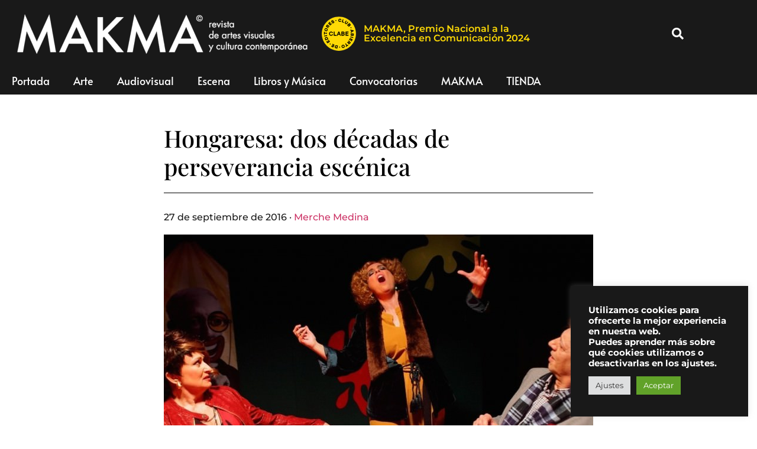

--- FILE ---
content_type: text/html; charset=UTF-8
request_url: https://www.makma.net/hongaresa-dos-decadas-de-perseverancia-escenica/
body_size: 23153
content:
<!doctype html>
<html lang="es" prefix="og: https://ogp.me/ns#">
<head>
	<meta charset="UTF-8">
		<meta name="viewport" content="width=device-width, initial-scale=1">
	<link rel="profile" href="https://gmpg.org/xfn/11">
		<style>img:is([sizes="auto" i], [sizes^="auto," i]) { contain-intrinsic-size: 3000px 1500px }</style>
	
<!-- Optimización para motores de búsqueda de Rank Math -  https://rankmath.com/ -->
<title>Hongaresa: dos décadas de perseverancia escénica - | MAKMA</title>
<meta name="description" content="La Companyia Hongaresa de Teatre celebra su vigésimo aniversario con la publicación de &#039;Hongaresa. 20 años en las fronteras magníficas del vino&#039;."/>
<meta name="robots" content="follow, index, max-snippet:-1, max-video-preview:-1, max-image-preview:large"/>
<link rel="canonical" href="https://www.makma.net/hongaresa-dos-decadas-de-perseverancia-escenica/" />
<meta property="og:locale" content="es_ES" />
<meta property="og:type" content="article" />
<meta property="og:title" content="Hongaresa: dos décadas de perseverancia escénica - | MAKMA" />
<meta property="og:description" content="La Companyia Hongaresa de Teatre celebra su vigésimo aniversario con la publicación de &#039;Hongaresa. 20 años en las fronteras magníficas del vino&#039;." />
<meta property="og:url" content="https://www.makma.net/hongaresa-dos-decadas-de-perseverancia-escenica/" />
<meta property="og:site_name" content="MAKMA" />
<meta property="article:tag" content="Art magazine" />
<meta property="article:tag" content="Contemporary art" />
<meta property="article:tag" content="Cultura contemporánea" />
<meta property="article:tag" content="Episkenion" />
<meta property="article:tag" content="Hongaresa Teatre" />
<meta property="article:tag" content="José Manuel Rambla" />
<meta property="article:tag" content="Josep Lluis Sirera" />
<meta property="article:tag" content="Lluïsa Cunillé" />
<meta property="article:tag" content="Lola López" />
<meta property="article:tag" content="Makma" />
<meta property="article:tag" content="Paco Zarzoso" />
<meta property="article:tag" content="Pedro Luis Alonso" />
<meta property="article:tag" content="Remei MIralles" />
<meta property="article:tag" content="Roberto García" />
<meta property="article:tag" content="Rosa Sanmartín" />
<meta property="article:tag" content="Sala SGAE" />
<meta property="article:tag" content="Teatro" />
<meta property="article:tag" content="Valencia" />
<meta property="article:tag" content="Xavier Puchades" />
<meta property="article:section" content="Escena" />
<meta property="og:updated_time" content="2016-09-27T12:56:56+02:00" />
<meta property="fb:app_id" content="2317743314974328" />
<meta property="og:image" content="https://www.makma.net/wp-content/uploads/2016/09/Micalet-McDonalds-Companyia-Hongaresa-Teatre_915219778_104737860_1546x1024.jpg" />
<meta property="og:image:secure_url" content="https://www.makma.net/wp-content/uploads/2016/09/Micalet-McDonalds-Companyia-Hongaresa-Teatre_915219778_104737860_1546x1024.jpg" />
<meta property="og:image:width" content="726" />
<meta property="og:image:height" content="399" />
<meta property="og:image:alt" content="Hongaresa Teatre" />
<meta property="og:image:type" content="image/jpeg" />
<meta property="article:published_time" content="2016-09-27T12:50:53+02:00" />
<meta property="article:modified_time" content="2016-09-27T12:56:56+02:00" />
<meta name="twitter:card" content="summary_large_image" />
<meta name="twitter:title" content="Hongaresa: dos décadas de perseverancia escénica - | MAKMA" />
<meta name="twitter:description" content="La Companyia Hongaresa de Teatre celebra su vigésimo aniversario con la publicación de &#039;Hongaresa. 20 años en las fronteras magníficas del vino&#039;." />
<meta name="twitter:image" content="https://www.makma.net/wp-content/uploads/2016/09/Micalet-McDonalds-Companyia-Hongaresa-Teatre_915219778_104737860_1546x1024.jpg" />
<meta name="twitter:label1" content="Escrito por" />
<meta name="twitter:data1" content="Merche Medina" />
<meta name="twitter:label2" content="Tiempo de lectura" />
<meta name="twitter:data2" content="3 minutos" />
<script type="application/ld+json" class="rank-math-schema">{"@context":"https://schema.org","@graph":[{"@type":["ArtGallery","Organization"],"@id":"https://www.makma.net/#organization","name":"MAKMA","url":"https://www.makma.net","logo":{"@type":"ImageObject","@id":"https://www.makma.net/#logo","url":"https://www.makma.net/wp-content/uploads/2020/11/cropped-makma-logo.png","contentUrl":"https://www.makma.net/wp-content/uploads/2020/11/cropped-makma-logo.png","caption":"MAKMA","inLanguage":"es","width":"395","height":"54"},"openingHours":["Monday,Tuesday,Wednesday,Thursday,Friday,Saturday,Sunday 09:00-17:00"],"image":{"@id":"https://www.makma.net/#logo"}},{"@type":"WebSite","@id":"https://www.makma.net/#website","url":"https://www.makma.net","name":"MAKMA","publisher":{"@id":"https://www.makma.net/#organization"},"inLanguage":"es"},{"@type":"ImageObject","@id":"https://www.makma.net/wp-content/uploads/2016/09/Micalet-McDonalds-Companyia-Hongaresa-Teatre_915219778_104737860_1546x1024.jpg","url":"https://www.makma.net/wp-content/uploads/2016/09/Micalet-McDonalds-Companyia-Hongaresa-Teatre_915219778_104737860_1546x1024.jpg","width":"726","height":"399","inLanguage":"es"},{"@type":"WebPage","@id":"https://www.makma.net/hongaresa-dos-decadas-de-perseverancia-escenica/#webpage","url":"https://www.makma.net/hongaresa-dos-decadas-de-perseverancia-escenica/","name":"Hongaresa: dos d\u00e9cadas de perseverancia esc\u00e9nica - | MAKMA","datePublished":"2016-09-27T12:50:53+02:00","dateModified":"2016-09-27T12:56:56+02:00","isPartOf":{"@id":"https://www.makma.net/#website"},"primaryImageOfPage":{"@id":"https://www.makma.net/wp-content/uploads/2016/09/Micalet-McDonalds-Companyia-Hongaresa-Teatre_915219778_104737860_1546x1024.jpg"},"inLanguage":"es"},{"@type":"Person","@id":"https://www.makma.net/author/merche-medina/","name":"Merche Medina","url":"https://www.makma.net/author/merche-medina/","image":{"@type":"ImageObject","@id":"https://www.makma.net/wp-content/uploads/gravatar/merche-medina.jpeg","url":"https://www.makma.net/wp-content/uploads/gravatar/merche-medina.jpeg","caption":"Merche Medina","inLanguage":"es"},"worksFor":{"@id":"https://www.makma.net/#organization"}},{"@type":"NewsArticle","headline":"Hongaresa: dos d\u00e9cadas de perseverancia esc\u00e9nica - | MAKMA","keywords":"Hongaresa Teatre, Sala SGAE, Lola L\u00f3pez, Llu\u00efsa Cunill\u00e9, Paco Zarzoso, Josep LLu\u00eds Sirera, Roberto Garc\u00eda, Jos\u00e9 Manuel Rambla, Pedro Luis Alonso, Xavier Puchades, Episkenion, Rosa Sanmart\u00edn, Remei MIralles, Makma, teatro, Valencia","datePublished":"2016-09-27T12:50:53+02:00","dateModified":"2016-09-27T12:56:56+02:00","author":{"@id":"https://www.makma.net/author/merche-medina/","name":"Merche Medina"},"publisher":{"@id":"https://www.makma.net/#organization"},"description":"La Companyia Hongaresa de Teatre celebra su vig\u00e9simo aniversario con la publicaci\u00f3n de &#039;Hongaresa. 20 a\u00f1os en las fronteras magn\u00edficas del vino&#039;.","name":"Hongaresa: dos d\u00e9cadas de perseverancia esc\u00e9nica - | MAKMA","@id":"https://www.makma.net/hongaresa-dos-decadas-de-perseverancia-escenica/#richSnippet","isPartOf":{"@id":"https://www.makma.net/hongaresa-dos-decadas-de-perseverancia-escenica/#webpage"},"image":{"@id":"https://www.makma.net/wp-content/uploads/2016/09/Micalet-McDonalds-Companyia-Hongaresa-Teatre_915219778_104737860_1546x1024.jpg"},"inLanguage":"es","mainEntityOfPage":{"@id":"https://www.makma.net/hongaresa-dos-decadas-de-perseverancia-escenica/#webpage"}}]}</script>
<!-- /Plugin Rank Math WordPress SEO -->

<link rel='dns-prefetch' href='//www.googletagmanager.com' />
<link rel="alternate" type="application/rss+xml" title="MAKMA &raquo; Feed" href="https://www.makma.net/feed/" />
<link rel="alternate" type="application/rss+xml" title="MAKMA &raquo; Feed de los comentarios" href="https://www.makma.net/comments/feed/" />
<link rel="alternate" type="application/rss+xml" title="MAKMA &raquo; Comentario Hongaresa: dos décadas de perseverancia escénica del feed" href="https://www.makma.net/hongaresa-dos-decadas-de-perseverancia-escenica/feed/" />
<script>
window._wpemojiSettings = {"baseUrl":"https:\/\/s.w.org\/images\/core\/emoji\/16.0.1\/72x72\/","ext":".png","svgUrl":"https:\/\/s.w.org\/images\/core\/emoji\/16.0.1\/svg\/","svgExt":".svg","source":{"concatemoji":"https:\/\/www.makma.net\/wp-includes\/js\/wp-emoji-release.min.js?ver=6.8.2"}};
/*! This file is auto-generated */
!function(s,n){var o,i,e;function c(e){try{var t={supportTests:e,timestamp:(new Date).valueOf()};sessionStorage.setItem(o,JSON.stringify(t))}catch(e){}}function p(e,t,n){e.clearRect(0,0,e.canvas.width,e.canvas.height),e.fillText(t,0,0);var t=new Uint32Array(e.getImageData(0,0,e.canvas.width,e.canvas.height).data),a=(e.clearRect(0,0,e.canvas.width,e.canvas.height),e.fillText(n,0,0),new Uint32Array(e.getImageData(0,0,e.canvas.width,e.canvas.height).data));return t.every(function(e,t){return e===a[t]})}function u(e,t){e.clearRect(0,0,e.canvas.width,e.canvas.height),e.fillText(t,0,0);for(var n=e.getImageData(16,16,1,1),a=0;a<n.data.length;a++)if(0!==n.data[a])return!1;return!0}function f(e,t,n,a){switch(t){case"flag":return n(e,"\ud83c\udff3\ufe0f\u200d\u26a7\ufe0f","\ud83c\udff3\ufe0f\u200b\u26a7\ufe0f")?!1:!n(e,"\ud83c\udde8\ud83c\uddf6","\ud83c\udde8\u200b\ud83c\uddf6")&&!n(e,"\ud83c\udff4\udb40\udc67\udb40\udc62\udb40\udc65\udb40\udc6e\udb40\udc67\udb40\udc7f","\ud83c\udff4\u200b\udb40\udc67\u200b\udb40\udc62\u200b\udb40\udc65\u200b\udb40\udc6e\u200b\udb40\udc67\u200b\udb40\udc7f");case"emoji":return!a(e,"\ud83e\udedf")}return!1}function g(e,t,n,a){var r="undefined"!=typeof WorkerGlobalScope&&self instanceof WorkerGlobalScope?new OffscreenCanvas(300,150):s.createElement("canvas"),o=r.getContext("2d",{willReadFrequently:!0}),i=(o.textBaseline="top",o.font="600 32px Arial",{});return e.forEach(function(e){i[e]=t(o,e,n,a)}),i}function t(e){var t=s.createElement("script");t.src=e,t.defer=!0,s.head.appendChild(t)}"undefined"!=typeof Promise&&(o="wpEmojiSettingsSupports",i=["flag","emoji"],n.supports={everything:!0,everythingExceptFlag:!0},e=new Promise(function(e){s.addEventListener("DOMContentLoaded",e,{once:!0})}),new Promise(function(t){var n=function(){try{var e=JSON.parse(sessionStorage.getItem(o));if("object"==typeof e&&"number"==typeof e.timestamp&&(new Date).valueOf()<e.timestamp+604800&&"object"==typeof e.supportTests)return e.supportTests}catch(e){}return null}();if(!n){if("undefined"!=typeof Worker&&"undefined"!=typeof OffscreenCanvas&&"undefined"!=typeof URL&&URL.createObjectURL&&"undefined"!=typeof Blob)try{var e="postMessage("+g.toString()+"("+[JSON.stringify(i),f.toString(),p.toString(),u.toString()].join(",")+"));",a=new Blob([e],{type:"text/javascript"}),r=new Worker(URL.createObjectURL(a),{name:"wpTestEmojiSupports"});return void(r.onmessage=function(e){c(n=e.data),r.terminate(),t(n)})}catch(e){}c(n=g(i,f,p,u))}t(n)}).then(function(e){for(var t in e)n.supports[t]=e[t],n.supports.everything=n.supports.everything&&n.supports[t],"flag"!==t&&(n.supports.everythingExceptFlag=n.supports.everythingExceptFlag&&n.supports[t]);n.supports.everythingExceptFlag=n.supports.everythingExceptFlag&&!n.supports.flag,n.DOMReady=!1,n.readyCallback=function(){n.DOMReady=!0}}).then(function(){return e}).then(function(){var e;n.supports.everything||(n.readyCallback(),(e=n.source||{}).concatemoji?t(e.concatemoji):e.wpemoji&&e.twemoji&&(t(e.twemoji),t(e.wpemoji)))}))}((window,document),window._wpemojiSettings);
</script>
<style id='wp-emoji-styles-inline-css'>

	img.wp-smiley, img.emoji {
		display: inline !important;
		border: none !important;
		box-shadow: none !important;
		height: 1em !important;
		width: 1em !important;
		margin: 0 0.07em !important;
		vertical-align: -0.1em !important;
		background: none !important;
		padding: 0 !important;
	}
</style>
<link rel='stylesheet' id='cookie-law-info-css' href='https://www.makma.net/wp-content/plugins/cookie-law-info/legacy/public/css/cookie-law-info-public.css?ver=3.3.9.1' media='all' />
<link rel='stylesheet' id='cookie-law-info-gdpr-css' href='https://www.makma.net/wp-content/plugins/cookie-law-info/legacy/public/css/cookie-law-info-gdpr.css?ver=3.3.9.1' media='all' />
<link rel='stylesheet' id='woocommerce-layout-css' href='https://www.makma.net/wp-content/plugins/woocommerce/assets/css/woocommerce-layout.css?ver=10.4.3' media='all' />
<link rel='stylesheet' id='woocommerce-smallscreen-css' href='https://www.makma.net/wp-content/plugins/woocommerce/assets/css/woocommerce-smallscreen.css?ver=10.4.3' media='only screen and (max-width: 768px)' />
<link rel='stylesheet' id='woocommerce-general-css' href='https://www.makma.net/wp-content/plugins/woocommerce/assets/css/woocommerce.css?ver=10.4.3' media='all' />
<style id='woocommerce-inline-inline-css'>
.woocommerce form .form-row .required { visibility: visible; }
</style>
<link rel='stylesheet' id='hello-elementor-css' href='https://www.makma.net/wp-content/themes/hello-elementor/assets/css/reset.css?ver=3.4.6' media='all' />
<link rel='stylesheet' id='hello-elementor-theme-style-css' href='https://www.makma.net/wp-content/themes/hello-elementor/assets/css/theme.css?ver=3.4.6' media='all' />
<link rel='stylesheet' id='hello-elementor-header-footer-css' href='https://www.makma.net/wp-content/themes/hello-elementor/assets/css/header-footer.css?ver=3.4.6' media='all' />
<link rel='stylesheet' id='elementor-frontend-css' href='https://www.makma.net/wp-content/plugins/elementor/assets/css/frontend.min.css?ver=3.34.2' media='all' />
<style id='elementor-frontend-inline-css'>
.elementor-kit-73531{--e-global-color-primary:#191919;--e-global-color-secondary:#54595F;--e-global-color-text:#313131;--e-global-color-accent:#61CE70;--e-global-color-cdddc9f:#F4F4F4;--e-global-typography-primary-font-family:"Montserrat";--e-global-typography-primary-font-weight:600;--e-global-typography-secondary-font-family:"Roboto Slab";--e-global-typography-secondary-font-weight:400;--e-global-typography-text-font-family:"Montserrat";--e-global-typography-text-font-weight:600;--e-global-typography-accent-font-family:"Montserrat";--e-global-typography-accent-font-weight:500;--e-global-typography-c9476d2-font-family:"Montserrat";--e-global-typography-c9476d2-font-size:12px;--e-global-typography-c9476d2-font-weight:500;--e-global-typography-c9476d2-font-style:italic;--e-global-typography-c9476d2-line-height:12px;color:#191919;font-family:"Montserrat", Sans-serif;font-weight:500;line-height:3.8em;}.elementor-kit-73531 e-page-transition{background-color:#FFBC7D;}.elementor-kit-73531 h1{font-family:"Playfair Display", Sans-serif;}.elementor-kit-73531 h6{font-family:"Playfair Display", Sans-serif;font-size:16px;font-weight:600;}.elementor-kit-73531 img{filter:brightness( 100% ) contrast( 100% ) saturate( 100% ) blur( 0px ) hue-rotate( 0deg );}.elementor-section.elementor-section-boxed > .elementor-container{max-width:1140px;}.e-con{--container-max-width:1140px;}.elementor-widget:not(:last-child){margin-block-end:20px;}.elementor-element{--widgets-spacing:20px 20px;--widgets-spacing-row:20px;--widgets-spacing-column:20px;}{}h1.entry-title{display:var(--page-title-display);}@media(max-width:1024px){.elementor-section.elementor-section-boxed > .elementor-container{max-width:1024px;}.e-con{--container-max-width:1024px;}}@media(max-width:767px){.elementor-section.elementor-section-boxed > .elementor-container{max-width:767px;}.e-con{--container-max-width:767px;}}/* Start custom CSS */pagination {font-size:20 
} 

figcaption {
    font-size:12px
}/* End custom CSS */
.elementor-62692 .elementor-element.elementor-element-447a0c5 > .elementor-container > .elementor-column > .elementor-widget-wrap{align-content:center;align-items:center;}.elementor-62692 .elementor-element.elementor-element-447a0c5:not(.elementor-motion-effects-element-type-background), .elementor-62692 .elementor-element.elementor-element-447a0c5 > .elementor-motion-effects-container > .elementor-motion-effects-layer{background-color:#191919;}.elementor-62692 .elementor-element.elementor-element-447a0c5 > .elementor-container{min-height:80px;}.elementor-62692 .elementor-element.elementor-element-447a0c5{transition:background 0.3s, border 0.3s, border-radius 0.3s, box-shadow 0.3s;margin-top:0px;margin-bottom:0px;padding:15px 15px 15px 15px;}.elementor-62692 .elementor-element.elementor-element-447a0c5 > .elementor-background-overlay{transition:background 0.3s, border-radius 0.3s, opacity 0.3s;}.elementor-62692 .elementor-element.elementor-element-45c4e7d > .elementor-element-populated{margin:0px 0px 0px 0px;--e-column-margin-right:0px;--e-column-margin-left:0px;padding:0px 0px 0px 0px;}.elementor-widget-theme-site-logo .widget-image-caption{color:var( --e-global-color-text );font-family:var( --e-global-typography-text-font-family ), Sans-serif;font-weight:var( --e-global-typography-text-font-weight );}.elementor-62692 .elementor-element.elementor-element-eb10c1e > .elementor-widget-container{margin:0px 0px 0px 5px;padding:0px 0px 0px 0px;}.elementor-62692 .elementor-element.elementor-element-eb10c1e{text-align:start;}.elementor-62692 .elementor-element.elementor-element-eb10c1e img{max-width:508px;}.elementor-bc-flex-widget .elementor-62692 .elementor-element.elementor-element-0c36614.elementor-column .elementor-widget-wrap{align-items:center;}.elementor-62692 .elementor-element.elementor-element-0c36614.elementor-column.elementor-element[data-element_type="column"] > .elementor-widget-wrap.elementor-element-populated{align-content:center;align-items:center;}.elementor-62692 .elementor-element.elementor-element-0c36614 > .elementor-widget-wrap > .elementor-widget:not(.elementor-widget__width-auto):not(.elementor-widget__width-initial):not(:last-child):not(.elementor-absolute){margin-block-end:20px;}.elementor-62692 .elementor-element.elementor-element-0c36614 > .elementor-element-populated{padding:4px 4px 4px 4px;}.elementor-widget-image .widget-image-caption{color:var( --e-global-color-text );font-family:var( --e-global-typography-text-font-family ), Sans-serif;font-weight:var( --e-global-typography-text-font-weight );}.elementor-62692 .elementor-element.elementor-element-f43ff42{width:var( --container-widget-width, 60px );max-width:60px;--container-widget-width:60px;--container-widget-flex-grow:0;align-self:center;text-align:start;}.elementor-62692 .elementor-element.elementor-element-f43ff42 > .elementor-widget-container{margin:0px 0px 0px 0px;padding:0px 0px 0px 0px;}.elementor-62692 .elementor-element.elementor-element-f43ff42 img{width:60px;max-width:60px;}.elementor-widget-heading .elementor-heading-title{font-family:var( --e-global-typography-primary-font-family ), Sans-serif;font-weight:var( --e-global-typography-primary-font-weight );color:var( --e-global-color-primary );}.elementor-62692 .elementor-element.elementor-element-ccf2766{width:var( --container-widget-width, 60.242% );max-width:60.242%;--container-widget-width:60.242%;--container-widget-flex-grow:0;align-self:center;text-align:start;}.elementor-62692 .elementor-element.elementor-element-ccf2766 > .elementor-widget-container{margin:0px 0px 0px 12px;}.elementor-62692 .elementor-element.elementor-element-ccf2766 .elementor-heading-title{color:#FFDA05;}.elementor-62692 .elementor-element.elementor-element-02f6ae7.elementor-column > .elementor-widget-wrap{justify-content:flex-end;}.elementor-widget-search-form input[type="search"].elementor-search-form__input{font-family:var( --e-global-typography-text-font-family ), Sans-serif;font-weight:var( --e-global-typography-text-font-weight );}.elementor-widget-search-form .elementor-search-form__input,
					.elementor-widget-search-form .elementor-search-form__icon,
					.elementor-widget-search-form .elementor-lightbox .dialog-lightbox-close-button,
					.elementor-widget-search-form .elementor-lightbox .dialog-lightbox-close-button:hover,
					.elementor-widget-search-form.elementor-search-form--skin-full_screen input[type="search"].elementor-search-form__input{color:var( --e-global-color-text );fill:var( --e-global-color-text );}.elementor-widget-search-form .elementor-search-form__submit{font-family:var( --e-global-typography-text-font-family ), Sans-serif;font-weight:var( --e-global-typography-text-font-weight );background-color:var( --e-global-color-secondary );}.elementor-62692 .elementor-element.elementor-element-e440425{width:var( --container-widget-width, 77.656% );max-width:77.656%;--container-widget-width:77.656%;--container-widget-flex-grow:0;}.elementor-62692 .elementor-element.elementor-element-e440425 .elementor-search-form{text-align:end;}.elementor-62692 .elementor-element.elementor-element-e440425 .elementor-search-form__toggle{--e-search-form-toggle-size:40px;--e-search-form-toggle-color:#FFFFFF;--e-search-form-toggle-background-color:rgba(0,0,0,0);--e-search-form-toggle-icon-size:calc(50em / 100);}.elementor-62692 .elementor-element.elementor-element-e440425.elementor-search-form--skin-full_screen .elementor-search-form__container{background-color:rgba(0,0,0,0.87);}.elementor-62692 .elementor-element.elementor-element-e440425 input[type="search"].elementor-search-form__input{font-family:"Alata", Sans-serif;font-size:35px;text-transform:none;font-style:normal;}.elementor-62692 .elementor-element.elementor-element-e440425:not(.elementor-search-form--skin-full_screen) .elementor-search-form__container{border-radius:3px;}.elementor-62692 .elementor-element.elementor-element-e440425.elementor-search-form--skin-full_screen input[type="search"].elementor-search-form__input{border-radius:3px;}.elementor-62692 .elementor-element.elementor-element-e440425 .elementor-search-form__toggle:hover{--e-search-form-toggle-color:#ffffff;}.elementor-62692 .elementor-element.elementor-element-e440425 .elementor-search-form__toggle:focus{--e-search-form-toggle-color:#ffffff;}.elementor-62692 .elementor-element.elementor-element-6838475f > .elementor-container > .elementor-column > .elementor-widget-wrap{align-content:center;align-items:center;}.elementor-62692 .elementor-element.elementor-element-6838475f:not(.elementor-motion-effects-element-type-background), .elementor-62692 .elementor-element.elementor-element-6838475f > .elementor-motion-effects-container > .elementor-motion-effects-layer{background-color:#FFDA05;}.elementor-62692 .elementor-element.elementor-element-6838475f{transition:background 0.3s, border 0.3s, border-radius 0.3s, box-shadow 0.3s;color:#FFFFFF;margin-top:0px;margin-bottom:0px;padding:0px 0px 0px 0px;}.elementor-62692 .elementor-element.elementor-element-6838475f > .elementor-background-overlay{transition:background 0.3s, border-radius 0.3s, opacity 0.3s;}.elementor-62692 .elementor-element.elementor-element-6838475f .elementor-heading-title{color:#FFFFFF;}.elementor-62692 .elementor-element.elementor-element-6838475f a{color:#FFFFFF;}.elementor-62692 .elementor-element.elementor-element-6838475f > .elementor-container{text-align:center;}.elementor-bc-flex-widget .elementor-62692 .elementor-element.elementor-element-d1d361d.elementor-column .elementor-widget-wrap{align-items:center;}.elementor-62692 .elementor-element.elementor-element-d1d361d.elementor-column.elementor-element[data-element_type="column"] > .elementor-widget-wrap.elementor-element-populated{align-content:center;align-items:center;}.elementor-62692 .elementor-element.elementor-element-d1d361d.elementor-column > .elementor-widget-wrap{justify-content:center;}.elementor-62692 .elementor-element.elementor-element-c382c3c{width:var( --container-widget-width, 13.69% );max-width:13.69%;--container-widget-width:13.69%;--container-widget-flex-grow:0;align-self:center;text-align:start;}.elementor-62692 .elementor-element.elementor-element-c382c3c img{width:60px;max-width:60px;}.elementor-62692 .elementor-element.elementor-element-b659e70{width:initial;max-width:initial;align-self:center;text-align:center;}.elementor-62692 .elementor-element.elementor-element-b659e70 > .elementor-widget-container{padding:10px 0px 10px 0px;}.elementor-62692 .elementor-element.elementor-element-b659e70 .elementor-heading-title{font-family:"Montserrat", Sans-serif;font-weight:600;color:#000000;}.elementor-62692 .elementor-element.elementor-element-40652d4:not(.elementor-motion-effects-element-type-background), .elementor-62692 .elementor-element.elementor-element-40652d4 > .elementor-motion-effects-container > .elementor-motion-effects-layer{background-color:#191919;}.elementor-62692 .elementor-element.elementor-element-40652d4{transition:background 0.3s, border 0.3s, border-radius 0.3s, box-shadow 0.3s;color:#FFFFFF;margin-top:0px;margin-bottom:50px;}.elementor-62692 .elementor-element.elementor-element-40652d4 > .elementor-background-overlay{transition:background 0.3s, border-radius 0.3s, opacity 0.3s;}.elementor-62692 .elementor-element.elementor-element-40652d4 .elementor-heading-title{color:#FFFFFF;}.elementor-62692 .elementor-element.elementor-element-40652d4 a{color:#FFFFFF;}.elementor-62692 .elementor-element.elementor-element-40652d4 > .elementor-container{text-align:center;}.elementor-widget-nav-menu .elementor-nav-menu .elementor-item{font-family:var( --e-global-typography-primary-font-family ), Sans-serif;font-weight:var( --e-global-typography-primary-font-weight );}.elementor-widget-nav-menu .elementor-nav-menu--main .elementor-item{color:var( --e-global-color-text );fill:var( --e-global-color-text );}.elementor-widget-nav-menu .elementor-nav-menu--main .elementor-item:hover,
					.elementor-widget-nav-menu .elementor-nav-menu--main .elementor-item.elementor-item-active,
					.elementor-widget-nav-menu .elementor-nav-menu--main .elementor-item.highlighted,
					.elementor-widget-nav-menu .elementor-nav-menu--main .elementor-item:focus{color:var( --e-global-color-accent );fill:var( --e-global-color-accent );}.elementor-widget-nav-menu .elementor-nav-menu--main:not(.e--pointer-framed) .elementor-item:before,
					.elementor-widget-nav-menu .elementor-nav-menu--main:not(.e--pointer-framed) .elementor-item:after{background-color:var( --e-global-color-accent );}.elementor-widget-nav-menu .e--pointer-framed .elementor-item:before,
					.elementor-widget-nav-menu .e--pointer-framed .elementor-item:after{border-color:var( --e-global-color-accent );}.elementor-widget-nav-menu{--e-nav-menu-divider-color:var( --e-global-color-text );}.elementor-widget-nav-menu .elementor-nav-menu--dropdown .elementor-item, .elementor-widget-nav-menu .elementor-nav-menu--dropdown  .elementor-sub-item{font-family:var( --e-global-typography-accent-font-family ), Sans-serif;font-weight:var( --e-global-typography-accent-font-weight );}.elementor-62692 .elementor-element.elementor-element-c71f29f > .elementor-widget-container{margin:0px 0px 0px 0px;}.elementor-62692 .elementor-element.elementor-element-c71f29f .elementor-menu-toggle{margin:0 auto;background-color:#000000;}.elementor-62692 .elementor-element.elementor-element-c71f29f .elementor-nav-menu .elementor-item{font-family:"Alata", Sans-serif;font-size:18px;font-weight:normal;font-style:normal;}.elementor-62692 .elementor-element.elementor-element-c71f29f .elementor-nav-menu--main .elementor-item{color:#FFFFFF;fill:#FFFFFF;}.elementor-62692 .elementor-element.elementor-element-c71f29f .elementor-nav-menu--main .elementor-item:hover,
					.elementor-62692 .elementor-element.elementor-element-c71f29f .elementor-nav-menu--main .elementor-item.elementor-item-active,
					.elementor-62692 .elementor-element.elementor-element-c71f29f .elementor-nav-menu--main .elementor-item.highlighted,
					.elementor-62692 .elementor-element.elementor-element-c71f29f .elementor-nav-menu--main .elementor-item:focus{color:#FFFFFF;fill:#FFFFFF;}.elementor-62692 .elementor-element.elementor-element-c71f29f .elementor-nav-menu--main .elementor-item.elementor-item-active{color:#FFFFFF;}.elementor-62692 .elementor-element.elementor-element-c71f29f .elementor-nav-menu--dropdown{background-color:#000000;}.elementor-theme-builder-content-area{height:400px;}.elementor-location-header:before, .elementor-location-footer:before{content:"";display:table;clear:both;}@media(min-width:768px){.elementor-62692 .elementor-element.elementor-element-f52b0aa{width:96.727%;}.elementor-62692 .elementor-element.elementor-element-45c4e7d{width:47.551%;}.elementor-62692 .elementor-element.elementor-element-0c36614{width:52.449%;}.elementor-62692 .elementor-element.elementor-element-02f6ae7{width:3.229%;}}@media(max-width:1024px){.elementor-62692 .elementor-element.elementor-element-447a0c5{padding:30px 20px 30px 20px;}.elementor-62692 .elementor-element.elementor-element-ccf2766{--container-widget-width:75%;--container-widget-flex-grow:0;width:var( --container-widget-width, 75% );max-width:75%;align-self:center;}.elementor-62692 .elementor-element.elementor-element-b659e70{--container-widget-width:75%;--container-widget-flex-grow:0;width:var( --container-widget-width, 75% );max-width:75%;align-self:center;}}@media(max-width:767px){.elementor-62692 .elementor-element.elementor-element-447a0c5 > .elementor-container{min-height:60px;}.elementor-62692 .elementor-element.elementor-element-447a0c5{padding:5px 20px 5px 20px;}.elementor-62692 .elementor-element.elementor-element-f52b0aa{width:85%;}.elementor-62692 .elementor-element.elementor-element-ccf2766{width:var( --container-widget-width, 69.841% );max-width:69.841%;--container-widget-width:69.841%;--container-widget-flex-grow:0;}.elementor-62692 .elementor-element.elementor-element-02f6ae7{width:15%;}.elementor-62692 .elementor-element.elementor-element-6838475f{margin-top:0px;margin-bottom:0px;padding:2px 0px 2px 0px;}.elementor-62692 .elementor-element.elementor-element-c382c3c{width:var( --container-widget-width, 36.281px );max-width:36.281px;--container-widget-width:36.281px;--container-widget-flex-grow:0;}.elementor-62692 .elementor-element.elementor-element-c382c3c > .elementor-widget-container{margin:0px 0px 0px 0px;}.elementor-62692 .elementor-element.elementor-element-c382c3c img{width:45px;max-width:45px;}.elementor-62692 .elementor-element.elementor-element-b659e70{width:var( --container-widget-width, 69.841% );max-width:69.841%;--container-widget-width:69.841%;--container-widget-flex-grow:0;text-align:center;}.elementor-62692 .elementor-element.elementor-element-b659e70 > .elementor-widget-container{padding:10px 0px 10px 5px;}.elementor-62692 .elementor-element.elementor-element-b659e70 .elementor-heading-title{font-size:14px;line-height:1.15em;}.elementor-62692 .elementor-element.elementor-element-40652d4{margin-top:0px;margin-bottom:25px;}.elementor-62692 .elementor-element.elementor-element-82ef539{width:100%;}.elementor-62692 .elementor-element.elementor-element-c71f29f > .elementor-widget-container{padding:1px 0px 5px 0px;}}
.elementor-77503 .elementor-element.elementor-element-7257c045 > .elementor-container > .elementor-column > .elementor-widget-wrap{align-content:center;align-items:center;}.elementor-77503 .elementor-element.elementor-element-7257c045:not(.elementor-motion-effects-element-type-background), .elementor-77503 .elementor-element.elementor-element-7257c045 > .elementor-motion-effects-container > .elementor-motion-effects-layer{background-color:rgba(122, 122, 122, 0.09);}.elementor-77503 .elementor-element.elementor-element-7257c045 > .elementor-background-overlay{opacity:0.5;transition:background 0.3s, border-radius 0.3s, opacity 0.3s;}.elementor-77503 .elementor-element.elementor-element-7257c045{transition:background 0.3s, border 0.3s, border-radius 0.3s, box-shadow 0.3s;margin-top:5%;margin-bottom:0%;padding:5% 0% 5% 0%;}.elementor-77503 .elementor-element.elementor-element-274a9780 > .elementor-element-populated{transition:background 0.3s, border 0.3s, border-radius 0.3s, box-shadow 0.3s;}.elementor-77503 .elementor-element.elementor-element-274a9780 > .elementor-element-populated > .elementor-background-overlay{transition:background 0.3s, border-radius 0.3s, opacity 0.3s;}.elementor-widget-heading .elementor-heading-title{font-family:var( --e-global-typography-primary-font-family ), Sans-serif;font-weight:var( --e-global-typography-primary-font-weight );color:var( --e-global-color-primary );}.elementor-77503 .elementor-element.elementor-element-689cdc58{text-align:center;}.elementor-77503 .elementor-element.elementor-element-689cdc58 .elementor-heading-title{font-family:"Montserrat", Sans-serif;font-size:28px;font-weight:700;letter-spacing:2px;color:#000000;}.elementor-widget-form .elementor-field-group > label, .elementor-widget-form .elementor-field-subgroup label{color:var( --e-global-color-text );}.elementor-widget-form .elementor-field-group > label{font-family:var( --e-global-typography-text-font-family ), Sans-serif;font-weight:var( --e-global-typography-text-font-weight );}.elementor-widget-form .elementor-field-type-html{color:var( --e-global-color-text );font-family:var( --e-global-typography-text-font-family ), Sans-serif;font-weight:var( --e-global-typography-text-font-weight );}.elementor-widget-form .elementor-field-group .elementor-field{color:var( --e-global-color-text );}.elementor-widget-form .elementor-field-group .elementor-field, .elementor-widget-form .elementor-field-subgroup label{font-family:var( --e-global-typography-text-font-family ), Sans-serif;font-weight:var( --e-global-typography-text-font-weight );}.elementor-widget-form .elementor-button{font-family:var( --e-global-typography-accent-font-family ), Sans-serif;font-weight:var( --e-global-typography-accent-font-weight );}.elementor-widget-form .e-form__buttons__wrapper__button-next{background-color:var( --e-global-color-accent );}.elementor-widget-form .elementor-button[type="submit"]{background-color:var( --e-global-color-accent );}.elementor-widget-form .e-form__buttons__wrapper__button-previous{background-color:var( --e-global-color-accent );}.elementor-widget-form .elementor-message{font-family:var( --e-global-typography-text-font-family ), Sans-serif;font-weight:var( --e-global-typography-text-font-weight );}.elementor-widget-form .e-form__indicators__indicator, .elementor-widget-form .e-form__indicators__indicator__label{font-family:var( --e-global-typography-accent-font-family ), Sans-serif;font-weight:var( --e-global-typography-accent-font-weight );}.elementor-widget-form{--e-form-steps-indicator-inactive-primary-color:var( --e-global-color-text );--e-form-steps-indicator-active-primary-color:var( --e-global-color-accent );--e-form-steps-indicator-completed-primary-color:var( --e-global-color-accent );--e-form-steps-indicator-progress-color:var( --e-global-color-accent );--e-form-steps-indicator-progress-background-color:var( --e-global-color-text );--e-form-steps-indicator-progress-meter-color:var( --e-global-color-text );}.elementor-widget-form .e-form__indicators__indicator__progress__meter{font-family:var( --e-global-typography-accent-font-family ), Sans-serif;font-weight:var( --e-global-typography-accent-font-weight );}.elementor-77503 .elementor-element.elementor-element-793371e5 > .elementor-widget-container{padding:0em 0em 0em 0em;}.elementor-77503 .elementor-element.elementor-element-793371e5 .elementor-field-group{padding-right:calc( 10px/2 );padding-left:calc( 10px/2 );margin-bottom:10px;}.elementor-77503 .elementor-element.elementor-element-793371e5 .elementor-form-fields-wrapper{margin-left:calc( -10px/2 );margin-right:calc( -10px/2 );margin-bottom:-10px;}.elementor-77503 .elementor-element.elementor-element-793371e5 .elementor-field-group.recaptcha_v3-bottomleft, .elementor-77503 .elementor-element.elementor-element-793371e5 .elementor-field-group.recaptcha_v3-bottomright{margin-bottom:0;}body.rtl .elementor-77503 .elementor-element.elementor-element-793371e5 .elementor-labels-inline .elementor-field-group > label{padding-left:0px;}body:not(.rtl) .elementor-77503 .elementor-element.elementor-element-793371e5 .elementor-labels-inline .elementor-field-group > label{padding-right:0px;}body .elementor-77503 .elementor-element.elementor-element-793371e5 .elementor-labels-above .elementor-field-group > label{padding-bottom:0px;}.elementor-77503 .elementor-element.elementor-element-793371e5 .elementor-field-group > label{font-family:"Montserrat", Sans-serif;font-weight:600;}.elementor-77503 .elementor-element.elementor-element-793371e5 .elementor-field-type-html{padding-bottom:0px;}.elementor-77503 .elementor-element.elementor-element-793371e5 .elementor-field-group .elementor-field:not(.elementor-select-wrapper){background-color:#ffffff;}.elementor-77503 .elementor-element.elementor-element-793371e5 .elementor-field-group .elementor-select-wrapper select{background-color:#ffffff;}.elementor-77503 .elementor-element.elementor-element-793371e5 .elementor-button{font-family:"Montserrat", Sans-serif;font-weight:600;letter-spacing:2.2px;}.elementor-77503 .elementor-element.elementor-element-793371e5 .e-form__buttons__wrapper__button-next{background-color:#000000;color:#ffffff;}.elementor-77503 .elementor-element.elementor-element-793371e5 .elementor-button[type="submit"]{background-color:#000000;color:#ffffff;}.elementor-77503 .elementor-element.elementor-element-793371e5 .elementor-button[type="submit"] svg *{fill:#ffffff;}.elementor-77503 .elementor-element.elementor-element-793371e5 .e-form__buttons__wrapper__button-previous{color:#ffffff;}.elementor-77503 .elementor-element.elementor-element-793371e5 .e-form__buttons__wrapper__button-next:hover{color:#ffffff;}.elementor-77503 .elementor-element.elementor-element-793371e5 .elementor-button[type="submit"]:hover{color:#ffffff;}.elementor-77503 .elementor-element.elementor-element-793371e5 .elementor-button[type="submit"]:hover svg *{fill:#ffffff;}.elementor-77503 .elementor-element.elementor-element-793371e5 .e-form__buttons__wrapper__button-previous:hover{color:#ffffff;}.elementor-77503 .elementor-element.elementor-element-793371e5{--e-form-steps-indicators-spacing:20px;--e-form-steps-indicator-padding:30px;--e-form-steps-indicator-inactive-secondary-color:#ffffff;--e-form-steps-indicator-active-secondary-color:#ffffff;--e-form-steps-indicator-completed-secondary-color:#ffffff;--e-form-steps-divider-width:1px;--e-form-steps-divider-gap:10px;}.elementor-widget-image .widget-image-caption{color:var( --e-global-color-text );font-family:var( --e-global-typography-text-font-family ), Sans-serif;font-weight:var( --e-global-typography-text-font-weight );}.elementor-77503 .elementor-element.elementor-element-e646658:not(.elementor-motion-effects-element-type-background), .elementor-77503 .elementor-element.elementor-element-e646658 > .elementor-motion-effects-container > .elementor-motion-effects-layer{background-color:#FFDA05;}.elementor-77503 .elementor-element.elementor-element-e646658{transition:background 0.3s, border 0.3s, border-radius 0.3s, box-shadow 0.3s;margin-top:0%;margin-bottom:0%;}.elementor-77503 .elementor-element.elementor-element-e646658 > .elementor-background-overlay{transition:background 0.3s, border-radius 0.3s, opacity 0.3s;}.elementor-bc-flex-widget .elementor-77503 .elementor-element.elementor-element-af17810.elementor-column .elementor-widget-wrap{align-items:center;}.elementor-77503 .elementor-element.elementor-element-af17810.elementor-column.elementor-element[data-element_type="column"] > .elementor-widget-wrap.elementor-element-populated{align-content:center;align-items:center;}.elementor-77503 .elementor-element.elementor-element-af17810.elementor-column > .elementor-widget-wrap{justify-content:center;}.elementor-77503 .elementor-element.elementor-element-af17810 > .elementor-widget-wrap > .elementor-widget:not(.elementor-widget__width-auto):not(.elementor-widget__width-initial):not(:last-child):not(.elementor-absolute){margin-block-end:0px;}.elementor-77503 .elementor-element.elementor-element-3faa1a9 > .elementor-widget-container{margin:-23px 0px 0px 0px;}.elementor-77503 .elementor-element.elementor-element-3faa1a9 img{width:76px;max-width:76px;}.elementor-77503 .elementor-element.elementor-element-6f6aa62 > .elementor-widget-container{padding:14px 0px 10px 0px;}.elementor-77503 .elementor-element.elementor-element-6f6aa62{text-align:center;}.elementor-77503 .elementor-element.elementor-element-6f6aa62 .elementor-heading-title{font-family:"Montserrat", Sans-serif;font-size:18px;font-weight:600;line-height:1.15em;}.elementor-77503 .elementor-element.elementor-element-31f3949e:not(.elementor-motion-effects-element-type-background), .elementor-77503 .elementor-element.elementor-element-31f3949e > .elementor-motion-effects-container > .elementor-motion-effects-layer{background-color:#191919;}.elementor-77503 .elementor-element.elementor-element-31f3949e{transition:background 0.3s, border 0.3s, border-radius 0.3s, box-shadow 0.3s;margin-top:0%;margin-bottom:0%;padding:2% 2% 2% 2%;}.elementor-77503 .elementor-element.elementor-element-31f3949e > .elementor-background-overlay{transition:background 0.3s, border-radius 0.3s, opacity 0.3s;}.elementor-widget-blockquote .elementor-blockquote__content{color:var( --e-global-color-text );}.elementor-widget-blockquote .elementor-blockquote__author{color:var( --e-global-color-secondary );}.elementor-77503 .elementor-element.elementor-element-4eaad67e .elementor-blockquote__content{color:#F4F4F4;font-family:"Playfair Display", Sans-serif;font-size:28px;font-weight:100;font-style:italic;}.elementor-77503 .elementor-element.elementor-element-4eaad67e .elementor-blockquote__content +.e-q-footer{margin-top:22px;}.elementor-77503 .elementor-element.elementor-element-4eaad67e .elementor-blockquote__author{color:#F4F4F4;font-family:"Montserrat", Sans-serif;font-size:18px;}.elementor-77503 .elementor-element.elementor-element-4eaad67e .elementor-blockquote:before{color:#F4F4F4;font-size:calc(1px * 100);}.elementor-77503 .elementor-element.elementor-element-341288fb{--spacer-size:2em;}.elementor-77503 .elementor-element.elementor-element-6fc52dbf{--alignment:center;--grid-side-margin:10px;--grid-column-gap:10px;--grid-row-gap:10px;--grid-bottom-margin:10px;--e-share-buttons-primary-color:#F4F4F4;--e-share-buttons-secondary-color:#191919;}.elementor-77503 .elementor-element.elementor-element-487b2092{--spacer-size:2em;}.elementor-77503 .elementor-element.elementor-element-356825d4 > .elementor-container > .elementor-column > .elementor-widget-wrap{align-content:center;align-items:center;}.elementor-77503 .elementor-element.elementor-element-356825d4:not(.elementor-motion-effects-element-type-background), .elementor-77503 .elementor-element.elementor-element-356825d4 > .elementor-motion-effects-container > .elementor-motion-effects-layer{background-color:#191919;}.elementor-77503 .elementor-element.elementor-element-356825d4:hover{background-color:#191919;}.elementor-77503 .elementor-element.elementor-element-356825d4 > .elementor-container{min-height:45px;}.elementor-77503 .elementor-element.elementor-element-356825d4{transition:background 0.3s, border 0.3s, border-radius 0.3s, box-shadow 0.3s;margin-top:0px;margin-bottom:0px;padding:1% 1% 1% 1%;}.elementor-77503 .elementor-element.elementor-element-356825d4 > .elementor-background-overlay{transition:background 0.3s, border-radius 0.3s, opacity 0.3s;}.elementor-77503 .elementor-element.elementor-element-6b47cd9e .elementor-heading-title{font-size:12px;font-weight:500;font-style:normal;color:#F4F4F4;}.elementor-77503 .elementor-element.elementor-element-61076ad4{--grid-template-columns:repeat(0, auto);--icon-size:16px;--grid-column-gap:22px;--grid-row-gap:0px;}.elementor-77503 .elementor-element.elementor-element-61076ad4 .elementor-widget-container{text-align:right;}.elementor-77503 .elementor-element.elementor-element-61076ad4 .elementor-social-icon{background-color:#F4F4F400;--icon-padding:0em;}.elementor-77503 .elementor-element.elementor-element-61076ad4 .elementor-social-icon i{color:#F4F4F4;}.elementor-77503 .elementor-element.elementor-element-61076ad4 .elementor-social-icon svg{fill:#F4F4F4;}.elementor-77503 .elementor-element.elementor-element-61076ad4 .elementor-social-icon:hover i{color:#FFFFFF;}.elementor-77503 .elementor-element.elementor-element-61076ad4 .elementor-social-icon:hover svg{fill:#FFFFFF;}.elementor-theme-builder-content-area{height:400px;}.elementor-location-header:before, .elementor-location-footer:before{content:"";display:table;clear:both;}@media(max-width:1024px){ .elementor-77503 .elementor-element.elementor-element-6fc52dbf{--grid-side-margin:4px;--grid-column-gap:4px;--grid-row-gap:10px;--grid-bottom-margin:10px;}.elementor-77503 .elementor-element.elementor-element-356825d4{padding:10px 20px 10px 20px;}}@media(min-width:768px){.elementor-77503 .elementor-element.elementor-element-274a9780{width:67%;}.elementor-77503 .elementor-element.elementor-element-6f3f598c{width:33%;}}@media(max-width:767px){.elementor-77503 .elementor-element.elementor-element-793371e5 > .elementor-widget-container{padding:0% 4% 0% 4%;}.elementor-77503 .elementor-element.elementor-element-e646658{padding:3em 0em 0em 0em;}.elementor-77503 .elementor-element.elementor-element-6f6aa62{width:var( --container-widget-width, 326px );max-width:326px;--container-widget-width:326px;--container-widget-flex-grow:0;}.elementor-77503 .elementor-element.elementor-element-31f3949e{padding:3em 0em 0em 0em;}.elementor-77503 .elementor-element.elementor-element-4eaad67e .elementor-blockquote__content{line-height:1.5em;}.elementor-77503 .elementor-element.elementor-element-6fc52dbf{--alignment:center;--grid-side-margin:4px;--grid-column-gap:4px;--grid-row-gap:4px;} .elementor-77503 .elementor-element.elementor-element-6fc52dbf{--grid-side-margin:4px;--grid-column-gap:4px;--grid-row-gap:10px;--grid-bottom-margin:10px;}.elementor-77503 .elementor-element.elementor-element-6fc52dbf .elementor-share-btn{font-size:calc(0.8px * 10);}.elementor-77503 .elementor-element.elementor-element-356825d4{padding:20px 20px 00px 20px;}.elementor-77503 .elementor-element.elementor-element-6b47cd9e{text-align:center;}.elementor-77503 .elementor-element.elementor-element-6b47cd9e .elementor-heading-title{line-height:19px;}.elementor-77503 .elementor-element.elementor-element-61076ad4 .elementor-widget-container{text-align:center;}.elementor-77503 .elementor-element.elementor-element-61076ad4 > .elementor-widget-container{padding:0px 0px 20px 0px;}.elementor-77503 .elementor-element.elementor-element-61076ad4{--icon-size:20px;}}
</style>
<link rel='stylesheet' id='widget-image-css' href='https://www.makma.net/wp-content/plugins/elementor/assets/css/widget-image.min.css?ver=3.34.2' media='all' />
<link rel='stylesheet' id='widget-heading-css' href='https://www.makma.net/wp-content/plugins/elementor/assets/css/widget-heading.min.css?ver=3.34.2' media='all' />
<link rel='stylesheet' id='widget-search-form-css' href='https://www.makma.net/wp-content/plugins/elementor-pro/assets/css/widget-search-form.min.css?ver=3.34.1' media='all' />
<link rel='stylesheet' id='elementor-icons-shared-0-css' href='https://www.makma.net/wp-content/plugins/elementor/assets/lib/font-awesome/css/fontawesome.min.css?ver=5.15.3' media='all' />
<link rel='stylesheet' id='elementor-icons-fa-solid-css' href='https://www.makma.net/wp-content/plugins/elementor/assets/lib/font-awesome/css/solid.min.css?ver=5.15.3' media='all' />
<link rel='stylesheet' id='e-sticky-css' href='https://www.makma.net/wp-content/plugins/elementor-pro/assets/css/modules/sticky.min.css?ver=3.34.1' media='all' />
<link rel='stylesheet' id='widget-nav-menu-css' href='https://www.makma.net/wp-content/plugins/elementor-pro/assets/css/widget-nav-menu.min.css?ver=3.34.1' media='all' />
<link rel='stylesheet' id='widget-form-css' href='https://www.makma.net/wp-content/plugins/elementor-pro/assets/css/widget-form.min.css?ver=3.34.1' media='all' />
<link rel='stylesheet' id='widget-blockquote-css' href='https://www.makma.net/wp-content/plugins/elementor-pro/assets/css/widget-blockquote.min.css?ver=3.34.1' media='all' />
<link rel='stylesheet' id='elementor-icons-fa-brands-css' href='https://www.makma.net/wp-content/plugins/elementor/assets/lib/font-awesome/css/brands.min.css?ver=5.15.3' media='all' />
<link rel='stylesheet' id='widget-spacer-css' href='https://www.makma.net/wp-content/plugins/elementor/assets/css/widget-spacer.min.css?ver=3.34.2' media='all' />
<link rel='stylesheet' id='widget-share-buttons-css' href='https://www.makma.net/wp-content/plugins/elementor-pro/assets/css/widget-share-buttons.min.css?ver=3.34.1' media='all' />
<link rel='stylesheet' id='e-apple-webkit-css' href='https://www.makma.net/wp-content/plugins/elementor/assets/css/conditionals/apple-webkit.min.css?ver=3.34.2' media='all' />
<link rel='stylesheet' id='widget-social-icons-css' href='https://www.makma.net/wp-content/plugins/elementor/assets/css/widget-social-icons.min.css?ver=3.34.2' media='all' />
<link rel='stylesheet' id='elementor-icons-css' href='https://www.makma.net/wp-content/plugins/elementor/assets/lib/eicons/css/elementor-icons.min.css?ver=5.46.0' media='all' />
<link rel='stylesheet' id='font-awesome-5-all-css' href='https://www.makma.net/wp-content/plugins/elementor/assets/lib/font-awesome/css/all.min.css?ver=3.34.2' media='all' />
<link rel='stylesheet' id='font-awesome-4-shim-css' href='https://www.makma.net/wp-content/plugins/elementor/assets/lib/font-awesome/css/v4-shims.min.css?ver=3.34.2' media='all' />
<link rel='stylesheet' id='hello-parent-css' href='https://www.makma.net/wp-content/themes/hello-elementor/style.css?ver=6.8.2' media='all' />
<link rel='stylesheet' id='hello-child-css' href='https://www.makma.net/wp-content/themes/Makma/style.css?ver=1.0' media='all' />
<link rel='stylesheet' id='elementor-gf-local-montserrat-css' href='https://www.makma.net/wp-content/uploads/elementor/google-fonts/css/montserrat.css?ver=1742262966' media='all' />
<link rel='stylesheet' id='elementor-gf-local-robotoslab-css' href='https://www.makma.net/wp-content/uploads/elementor/google-fonts/css/robotoslab.css?ver=1742262978' media='all' />
<link rel='stylesheet' id='elementor-gf-local-playfairdisplay-css' href='https://www.makma.net/wp-content/uploads/elementor/google-fonts/css/playfairdisplay.css?ver=1742262986' media='all' />
<link rel='stylesheet' id='elementor-gf-local-alata-css' href='https://www.makma.net/wp-content/uploads/elementor/google-fonts/css/alata.css?ver=1742262987' media='all' />
<script src="https://www.makma.net/wp-includes/js/jquery/jquery.min.js?ver=3.7.1" id="jquery-core-js"></script>
<script src="https://www.makma.net/wp-includes/js/jquery/jquery-migrate.min.js?ver=3.4.1" id="jquery-migrate-js"></script>
<script id="cookie-law-info-js-extra">
var Cli_Data = {"nn_cookie_ids":[],"cookielist":[],"non_necessary_cookies":[],"ccpaEnabled":"","ccpaRegionBased":"","ccpaBarEnabled":"","strictlyEnabled":["necessary","obligatoire"],"ccpaType":"gdpr","js_blocking":"1","custom_integration":"","triggerDomRefresh":"","secure_cookies":""};
var cli_cookiebar_settings = {"animate_speed_hide":"500","animate_speed_show":"500","background":"#191919","border":"#b1a6a6c2","border_on":"","button_1_button_colour":"#61a229","button_1_button_hover":"#4e8221","button_1_link_colour":"#fff","button_1_as_button":"1","button_1_new_win":"","button_2_button_colour":"#333","button_2_button_hover":"#292929","button_2_link_colour":"#444","button_2_as_button":"","button_2_hidebar":"","button_3_button_colour":"#dedfe0","button_3_button_hover":"#b2b2b3","button_3_link_colour":"#333333","button_3_as_button":"1","button_3_new_win":"","button_4_button_colour":"#dedfe0","button_4_button_hover":"#b2b2b3","button_4_link_colour":"#333333","button_4_as_button":"1","button_7_button_colour":"#61a229","button_7_button_hover":"#4e8221","button_7_link_colour":"#fff","button_7_as_button":"1","button_7_new_win":"","font_family":"inherit","header_fix":"","notify_animate_hide":"1","notify_animate_show":"1","notify_div_id":"#cookie-law-info-bar","notify_position_horizontal":"right","notify_position_vertical":"bottom","scroll_close":"","scroll_close_reload":"","accept_close_reload":"","reject_close_reload":"","showagain_tab":"","showagain_background":"#fff","showagain_border":"#000","showagain_div_id":"#cookie-law-info-again","showagain_x_position":"100px","text":"#ffffff","show_once_yn":"","show_once":"10000","logging_on":"","as_popup":"","popup_overlay":"1","bar_heading_text":"","cookie_bar_as":"widget","popup_showagain_position":"bottom-right","widget_position":"right"};
var log_object = {"ajax_url":"https:\/\/www.makma.net\/wp-admin\/admin-ajax.php"};
</script>
<script src="https://www.makma.net/wp-content/plugins/cookie-law-info/legacy/public/js/cookie-law-info-public.js?ver=3.3.9.1" id="cookie-law-info-js"></script>
<script src="https://www.makma.net/wp-content/plugins/woocommerce/assets/js/jquery-blockui/jquery.blockUI.min.js?ver=2.7.0-wc.10.4.3" id="wc-jquery-blockui-js" defer data-wp-strategy="defer"></script>
<script id="wc-add-to-cart-js-extra">
var wc_add_to_cart_params = {"ajax_url":"\/wp-admin\/admin-ajax.php","wc_ajax_url":"\/?wc-ajax=%%endpoint%%","i18n_view_cart":"Ver carrito","cart_url":"https:\/\/www.makma.net\/carrito\/","is_cart":"","cart_redirect_after_add":"yes"};
</script>
<script src="https://www.makma.net/wp-content/plugins/woocommerce/assets/js/frontend/add-to-cart.min.js?ver=10.4.3" id="wc-add-to-cart-js" defer data-wp-strategy="defer"></script>
<script src="https://www.makma.net/wp-content/plugins/woocommerce/assets/js/js-cookie/js.cookie.min.js?ver=2.1.4-wc.10.4.3" id="wc-js-cookie-js" defer data-wp-strategy="defer"></script>
<script id="woocommerce-js-extra">
var woocommerce_params = {"ajax_url":"\/wp-admin\/admin-ajax.php","wc_ajax_url":"\/?wc-ajax=%%endpoint%%","i18n_password_show":"Mostrar contrase\u00f1a","i18n_password_hide":"Ocultar contrase\u00f1a"};
</script>
<script src="https://www.makma.net/wp-content/plugins/woocommerce/assets/js/frontend/woocommerce.min.js?ver=10.4.3" id="woocommerce-js" defer data-wp-strategy="defer"></script>
<script src="https://www.makma.net/wp-content/plugins/elementor/assets/lib/font-awesome/js/v4-shims.min.js?ver=3.34.2" id="font-awesome-4-shim-js"></script>

<!-- Fragmento de código de la etiqueta de Google (gtag.js) añadida por Site Kit -->
<!-- Fragmento de código de Google Analytics añadido por Site Kit -->
<script src="https://www.googletagmanager.com/gtag/js?id=G-51D40HZ85C" id="google_gtagjs-js" async></script>
<script id="google_gtagjs-js-after">
window.dataLayer = window.dataLayer || [];function gtag(){dataLayer.push(arguments);}
gtag("set","linker",{"domains":["www.makma.net"]});
gtag("js", new Date());
gtag("set", "developer_id.dZTNiMT", true);
gtag("config", "G-51D40HZ85C");
</script>
<link rel="https://api.w.org/" href="https://www.makma.net/wp-json/" /><link rel="alternate" title="JSON" type="application/json" href="https://www.makma.net/wp-json/wp/v2/posts/33593" /><link rel="EditURI" type="application/rsd+xml" title="RSD" href="https://www.makma.net/xmlrpc.php?rsd" />
<meta name="generator" content="WordPress 6.8.2" />
<link rel='shortlink' href='https://www.makma.net/?p=33593' />
<link rel="alternate" title="oEmbed (JSON)" type="application/json+oembed" href="https://www.makma.net/wp-json/oembed/1.0/embed?url=https%3A%2F%2Fwww.makma.net%2Fhongaresa-dos-decadas-de-perseverancia-escenica%2F" />
<link rel="alternate" title="oEmbed (XML)" type="text/xml+oembed" href="https://www.makma.net/wp-json/oembed/1.0/embed?url=https%3A%2F%2Fwww.makma.net%2Fhongaresa-dos-decadas-de-perseverancia-escenica%2F&#038;format=xml" />
<meta name="generator" content="Site Kit by Google 1.170.0" />	<noscript><style>.woocommerce-product-gallery{ opacity: 1 !important; }</style></noscript>
	<meta name="generator" content="Elementor 3.34.2; features: additional_custom_breakpoints; settings: css_print_method-internal, google_font-enabled, font_display-auto">
			<style>
				.e-con.e-parent:nth-of-type(n+4):not(.e-lazyloaded):not(.e-no-lazyload),
				.e-con.e-parent:nth-of-type(n+4):not(.e-lazyloaded):not(.e-no-lazyload) * {
					background-image: none !important;
				}
				@media screen and (max-height: 1024px) {
					.e-con.e-parent:nth-of-type(n+3):not(.e-lazyloaded):not(.e-no-lazyload),
					.e-con.e-parent:nth-of-type(n+3):not(.e-lazyloaded):not(.e-no-lazyload) * {
						background-image: none !important;
					}
				}
				@media screen and (max-height: 640px) {
					.e-con.e-parent:nth-of-type(n+2):not(.e-lazyloaded):not(.e-no-lazyload),
					.e-con.e-parent:nth-of-type(n+2):not(.e-lazyloaded):not(.e-no-lazyload) * {
						background-image: none !important;
					}
				}
			</style>
			
<!-- StarBox - the Author Box for Humans 1.8.2, visit: http://wordpress.org/plugins/starbox/ -->
<!-- /StarBox - the Author Box for Humans -->

<link rel='stylesheet' id='2630bd6358-css' href='https://www.makma.net/wp-content/plugins/starbox-pro/themes/business/css/frontend.min.css?ver=1.8.2' media='all' />
<script src="https://www.makma.net/wp-content/plugins/starbox-pro/themes/business/js/frontend.min.js?ver=1.8.2" id="9823cfb33b-js"></script>
<link rel='stylesheet' id='c40ff4c2df-css' href='https://www.makma.net/wp-content/plugins/starbox-pro/themes/admin/css/hidedefault.min.css?ver=1.8.2' media='all' />
<link rel="icon" href="https://www.makma.net/wp-content/uploads/2020/12/cropped-makma_400x400-32x32.jpg" sizes="32x32" />
<link rel="icon" href="https://www.makma.net/wp-content/uploads/2020/12/cropped-makma_400x400-192x192.jpg" sizes="192x192" />
<link rel="apple-touch-icon" href="https://www.makma.net/wp-content/uploads/2020/12/cropped-makma_400x400-180x180.jpg" />
<meta name="msapplication-TileImage" content="https://www.makma.net/wp-content/uploads/2020/12/cropped-makma_400x400-270x270.jpg" />
		<style id="wp-custom-css">
			figcaption {
  font-size: 12px;
  color: #000000;
  line-height: 1.8;
  font-style: italic;
  font-weight: 500;
  text-align: center;
 	background-color: #ffffff;
	width: 100%;
	margin: 0;}

img {
  border-style: none;
  height: auto;
  width: 100%;
	display:block;
	margin:0;}

.wp-block-image figcaption {
    margin-top: 0;
    margin-bottom: 1em;
}

/* Secciones
   ========================================================================== */
body {
  margin: 0;
  font-family: 'Montserrat', sans-serif;
  font-size: 0.5rem;
  font-weight: 400;
  line-height: 1.5;
  color: #000000;
  background-color: #fff; }

h1, h2, h3, h4, h5, h6 {
  margin-top: .5rem;
  margin-bottom: 1rem;
  font-family: 'Roboto', sans-serif;
  font-weight: 500;
  line-height: 1.2;
  color: inherit;}

h1 {
  font-size: 2.5rem;
  font-family: 'Roboto', sans-serif;
color: #000000;}

h2 {
  font-size: 1rem;
	margin: 20px auto 20px 0px; }

h3 {
  font-size: 1.75rem; }

h4 {
  font-size: 1.5rem; }

h5 {
  font-size: 1.25rem; }

h6 {
  font-size: 1rem;
margin: 20px auto 20px 0px;}

p {
	font-size: 1rem;
  margin-top: 0;
  margin-bottom: 0.9rem; }

.linea {
  border-top: 1px solid black;
  height: 2px;
  max-width: 100%;
  padding: 0;
  margin: 20px auto 25px 0px;
}

@media (min-width: 1200px) {
  .site-header, body:not([class*="elementor-page-"]) .site-main {
    max-width: 726px; } }

@media (min-width: 992px) {
  .site-header, body:not([class*="elementor-page-"]) .site-main {
    max-width: 726px; } }

@media only screen and (max-width: 600px){
	h1 {
  font-size: 1.75rem;
		font-weight: bold;
	}
}
		</style>
		</head>
<body data-rsssl=1 class="wp-singular post-template-default single single-post postid-33593 single-format-standard wp-custom-logo wp-embed-responsive wp-theme-hello-elementor wp-child-theme-Makma theme-hello-elementor woocommerce-no-js hello-elementor-default elementor-default elementor-kit-73531">

		<header data-elementor-type="header" data-elementor-id="62692" class="elementor elementor-62692 elementor-location-header" data-elementor-post-type="elementor_library">
					<header class="elementor-section elementor-top-section elementor-element elementor-element-447a0c5 elementor-section-content-middle elementor-section-height-min-height elementor-section-boxed elementor-section-height-default elementor-section-items-middle" data-id="447a0c5" data-element_type="section" data-settings="{&quot;background_background&quot;:&quot;classic&quot;,&quot;sticky&quot;:&quot;top&quot;,&quot;sticky_on&quot;:[&quot;desktop&quot;,&quot;tablet&quot;,&quot;mobile&quot;],&quot;sticky_offset&quot;:0,&quot;sticky_effects_offset&quot;:0,&quot;sticky_anchor_link_offset&quot;:0}">
						<div class="elementor-container elementor-column-gap-no">
					<div class="elementor-column elementor-col-50 elementor-top-column elementor-element elementor-element-f52b0aa" data-id="f52b0aa" data-element_type="column">
			<div class="elementor-widget-wrap elementor-element-populated">
						<section class="elementor-section elementor-inner-section elementor-element elementor-element-59831dd elementor-section-boxed elementor-section-height-default elementor-section-height-default" data-id="59831dd" data-element_type="section">
						<div class="elementor-container elementor-column-gap-default">
					<div class="elementor-column elementor-col-50 elementor-inner-column elementor-element elementor-element-45c4e7d" data-id="45c4e7d" data-element_type="column">
			<div class="elementor-widget-wrap elementor-element-populated">
						<div class="elementor-element elementor-element-eb10c1e elementor-widget elementor-widget-theme-site-logo elementor-widget-image" data-id="eb10c1e" data-element_type="widget" data-widget_type="theme-site-logo.default">
				<div class="elementor-widget-container">
											<a href="https://www.makma.net">
			<img src="https://www.makma.net/wp-content/uploads/elementor/thumbs/cropped-makma-logo-blanco-peque-pwukpvt02sjtgh9tb4gor8118xpmni4e14xrl7m154.png" title="cropped-makma-logo-blanco-peque.png" alt="cropped-makma-logo-blanco-peque.png" loading="lazy" />				</a>
											</div>
				</div>
					</div>
		</div>
				<div class="elementor-column elementor-col-50 elementor-inner-column elementor-element elementor-element-0c36614 elementor-hidden-mobile" data-id="0c36614" data-element_type="column">
			<div class="elementor-widget-wrap elementor-element-populated">
						<div class="elementor-element elementor-element-f43ff42 elementor-widget__width-initial elementor-widget elementor-widget-image" data-id="f43ff42" data-element_type="widget" data-widget_type="image.default">
				<div class="elementor-widget-container">
																<a href="https://www.makma.net/makma-premios-clabe-2024-periodismo-excelencia/">
							<img src="https://www.makma.net/wp-content/uploads/2020/11/logo-clable.svg" title="logo-clable" alt="logo-clable" loading="lazy" />								</a>
															</div>
				</div>
				<div class="elementor-element elementor-element-ccf2766 elementor-widget__width-initial elementor-widget-mobile__width-initial elementor-widget elementor-widget-heading" data-id="ccf2766" data-element_type="widget" data-widget_type="heading.default">
				<div class="elementor-widget-container">
					<p class="elementor-heading-title elementor-size-default"><a href="https://www.makma.net/makma-premios-clabe-2024-periodismo-excelencia/">MAKMA, Premio Nacional a la Excelencia en Comunicación 2024</a></p>				</div>
				</div>
					</div>
		</div>
					</div>
		</section>
					</div>
		</div>
				<div class="elementor-column elementor-col-50 elementor-top-column elementor-element elementor-element-02f6ae7" data-id="02f6ae7" data-element_type="column">
			<div class="elementor-widget-wrap elementor-element-populated">
						<div class="elementor-element elementor-element-e440425 elementor-search-form--skin-full_screen elementor-widget__width-initial elementor-widget elementor-widget-search-form" data-id="e440425" data-element_type="widget" data-settings="{&quot;skin&quot;:&quot;full_screen&quot;}" data-widget_type="search-form.default">
				<div class="elementor-widget-container">
							<search role="search">
			<form class="elementor-search-form" action="https://www.makma.net" method="get">
												<div class="elementor-search-form__toggle" role="button" tabindex="0" aria-label="Buscar">
					<i aria-hidden="true" class="fas fa-search"></i>				</div>
								<div class="elementor-search-form__container">
					<label class="elementor-screen-only" for="elementor-search-form-e440425">Buscar</label>

					
					<input id="elementor-search-form-e440425" placeholder="Buscar ..." class="elementor-search-form__input" type="search" name="s" value="">
					
					
										<div class="dialog-lightbox-close-button dialog-close-button" role="button" tabindex="0" aria-label="Cerrar este cuadro de búsqueda.">
						<i aria-hidden="true" class="eicon-close"></i>					</div>
									</div>
			</form>
		</search>
						</div>
				</div>
					</div>
		</div>
					</div>
		</header>
				<section class="elementor-section elementor-top-section elementor-element elementor-element-6838475f elementor-section-content-middle elementor-hidden-desktop elementor-hidden-tablet elementor-section-boxed elementor-section-height-default elementor-section-height-default" data-id="6838475f" data-element_type="section" data-settings="{&quot;background_background&quot;:&quot;classic&quot;}">
						<div class="elementor-container elementor-column-gap-no">
					<div class="elementor-column elementor-col-100 elementor-top-column elementor-element elementor-element-d1d361d" data-id="d1d361d" data-element_type="column">
			<div class="elementor-widget-wrap elementor-element-populated">
						<div class="elementor-element elementor-element-c382c3c elementor-widget__width-initial elementor-widget-mobile__width-initial elementor-widget elementor-widget-image" data-id="c382c3c" data-element_type="widget" data-widget_type="image.default">
				<div class="elementor-widget-container">
																<a href="https://www.makma.net/makma-premios-clabe-2024-periodismo-excelencia/">
							<img src="https://www.makma.net/wp-content/uploads/2020/11/logo-clable-2.svg" title="logo-clable-2" alt="Logo CLABE" loading="lazy" />								</a>
															</div>
				</div>
				<div class="elementor-element elementor-element-b659e70 elementor-widget__width-initial elementor-widget-mobile__width-initial elementor-widget elementor-widget-heading" data-id="b659e70" data-element_type="widget" data-widget_type="heading.default">
				<div class="elementor-widget-container">
					<p class="elementor-heading-title elementor-size-default"><a href="https://www.makma.net/makma-premios-clabe-2024-periodismo-excelencia/">MAKMA, Premio Nacional a la Excelencia en Comunicación 2024</a></p>				</div>
				</div>
					</div>
		</div>
					</div>
		</section>
				<section class="elementor-section elementor-top-section elementor-element elementor-element-40652d4 elementor-section-boxed elementor-section-height-default elementor-section-height-default" data-id="40652d4" data-element_type="section" data-settings="{&quot;background_background&quot;:&quot;classic&quot;}">
						<div class="elementor-container elementor-column-gap-no">
					<div class="elementor-column elementor-col-100 elementor-top-column elementor-element elementor-element-82ef539" data-id="82ef539" data-element_type="column">
			<div class="elementor-widget-wrap elementor-element-populated">
						<div class="elementor-element elementor-element-c71f29f elementor-nav-menu--stretch elementor-nav-menu--dropdown-tablet elementor-nav-menu__text-align-aside elementor-nav-menu--toggle elementor-nav-menu--burger elementor-widget elementor-widget-nav-menu" data-id="c71f29f" data-element_type="widget" data-settings="{&quot;full_width&quot;:&quot;stretch&quot;,&quot;layout&quot;:&quot;horizontal&quot;,&quot;submenu_icon&quot;:{&quot;value&quot;:&quot;&lt;i class=\&quot;fas fa-caret-down\&quot; aria-hidden=\&quot;true\&quot;&gt;&lt;\/i&gt;&quot;,&quot;library&quot;:&quot;fa-solid&quot;},&quot;toggle&quot;:&quot;burger&quot;}" data-widget_type="nav-menu.default">
				<div class="elementor-widget-container">
								<nav aria-label="Menú" class="elementor-nav-menu--main elementor-nav-menu__container elementor-nav-menu--layout-horizontal e--pointer-text e--animation-float">
				<ul id="menu-1-c71f29f" class="elementor-nav-menu"><li class="menu-item menu-item-type-custom menu-item-object-custom menu-item-home menu-item-62821"><a href="https://www.makma.net/" class="elementor-item">Portada</a></li>
<li class="menu-item menu-item-type-post_type menu-item-object-page menu-item-414"><a href="https://www.makma.net/arte/" class="elementor-item">Arte</a></li>
<li class="menu-item menu-item-type-post_type menu-item-object-page menu-item-431"><a href="https://www.makma.net/audiovisual/" class="elementor-item">Audiovisual</a></li>
<li class="menu-item menu-item-type-post_type menu-item-object-page menu-item-426"><a href="https://www.makma.net/escena/" class="elementor-item">Escena</a></li>
<li class="menu-item menu-item-type-post_type menu-item-object-page menu-item-15891"><a href="https://www.makma.net/libros-y-musica/" class="elementor-item">Libros y Música</a></li>
<li class="menu-item menu-item-type-post_type menu-item-object-page menu-item-15362"><a href="https://www.makma.net/convocatorias/" class="elementor-item">Convocatorias</a></li>
<li class="menu-item menu-item-type-post_type menu-item-object-page menu-item-62823"><a href="https://www.makma.net/que-es-makma/" class="elementor-item">MAKMA</a></li>
<li class="menu-item menu-item-type-custom menu-item-object-custom menu-item-80236"><a href="https://www.makma.net/tienda-makma" class="elementor-item">TIENDA</a></li>
</ul>			</nav>
					<div class="elementor-menu-toggle" role="button" tabindex="0" aria-label="Alternar menú" aria-expanded="false">
			<i aria-hidden="true" role="presentation" class="elementor-menu-toggle__icon--open eicon-menu-bar"></i><i aria-hidden="true" role="presentation" class="elementor-menu-toggle__icon--close eicon-close"></i>		</div>
					<nav class="elementor-nav-menu--dropdown elementor-nav-menu__container" aria-hidden="true">
				<ul id="menu-2-c71f29f" class="elementor-nav-menu"><li class="menu-item menu-item-type-custom menu-item-object-custom menu-item-home menu-item-62821"><a href="https://www.makma.net/" class="elementor-item" tabindex="-1">Portada</a></li>
<li class="menu-item menu-item-type-post_type menu-item-object-page menu-item-414"><a href="https://www.makma.net/arte/" class="elementor-item" tabindex="-1">Arte</a></li>
<li class="menu-item menu-item-type-post_type menu-item-object-page menu-item-431"><a href="https://www.makma.net/audiovisual/" class="elementor-item" tabindex="-1">Audiovisual</a></li>
<li class="menu-item menu-item-type-post_type menu-item-object-page menu-item-426"><a href="https://www.makma.net/escena/" class="elementor-item" tabindex="-1">Escena</a></li>
<li class="menu-item menu-item-type-post_type menu-item-object-page menu-item-15891"><a href="https://www.makma.net/libros-y-musica/" class="elementor-item" tabindex="-1">Libros y Música</a></li>
<li class="menu-item menu-item-type-post_type menu-item-object-page menu-item-15362"><a href="https://www.makma.net/convocatorias/" class="elementor-item" tabindex="-1">Convocatorias</a></li>
<li class="menu-item menu-item-type-post_type menu-item-object-page menu-item-62823"><a href="https://www.makma.net/que-es-makma/" class="elementor-item" tabindex="-1">MAKMA</a></li>
<li class="menu-item menu-item-type-custom menu-item-object-custom menu-item-80236"><a href="https://www.makma.net/tienda-makma" class="elementor-item" tabindex="-1">TIENDA</a></li>
</ul>			</nav>
						</div>
				</div>
					</div>
		</div>
					</div>
		</section>
				</header>
		
<main class="site-main post-33593 post type-post status-publish format-standard has-post-thumbnail hentry category-escena category-libros-y-musica category-portada category-sin-categoria tag-art-magazine tag-contemporary-art tag-cultura-contemporanea tag-episkenion tag-hongaresa-teatre tag-jose-manuel-rambla tag-josep-lluis-sirera tag-lluisa-cunille tag-lola-lopez tag-makma tag-paco-zarzoso tag-pedro-luis-alonso tag-remei-miralles tag-roberto-garcia tag-rosa-sanmartin tag-sala-sgae tag-teatro tag-valencia tag-xavier-puchades" role="main">
			<header class="page-header">
			<h1 class="entry-title">Hongaresa: dos décadas de perseverancia escénica</h1>			<div class="linea"></div>
			<p class="fecha"><time datetime="2016-09-27">
27 de septiembre de 2016 · <a href="https://www.makma.net/author/merche-medina/" title="Entradas de Merche Medina" rel="author">Merche Medina</a>
</time>

</p>
		</header>
	<img fetchpriority="high" width="726" height="486" src="https://www.makma.net/wp-content/uploads/2016/09/Micalet-McDonalds-Companyia-Hongaresa-Teatre_915219778_104737860_1546x1024-726x486.jpg" class="attachment-post-thumbnail size-post-thumbnail wp-post-image" alt="" decoding="async" />		<div class="page-content">
		<p>&#8216;Hongaresa. 20 años en las fronteras magníficas del vino&#8217; (editorial Episkenion)<br />
Sala SGAE Centre Cultural de Valencia<br />
Blanquerías 6, Valencia<br />
Presentación: martes 27 de septiembre, a las 19h</p>
<p>La Companyia Hongaresa de Teatre cumplió en 2015 dos décadas de existencia. Dos décadas durante las que el colectivo teatral, creado por Lola López, Lluïsa Cunillé y Paco Zarzoso, ha puesto en escena más de una veintena de obras y se ha consolidado como una de las compañías especializadas en nuevas dramaturgias más interesantes e imaginativas de la escena actual. El libro &#8216;Hongaresa. 20 años en las fronteras magníficas del vino&#8217;, en edición de Josep Lluís Sirera, repasa ahora toda esa trayectoria y, entre otros contenidos, incluye cinco obras inéditas.</p>
<p>El volumen se presentará el martes 27 de septiembre, a las 19 horas, en la Sala SGAE Centre Cultural de Valencia (C/Blanquerías, 6). El acto, cuya entrada es gratuita, contará con las intervenciones de dos de los miembros fundadores de la Companyia Hongaresa de Teatre, Lola López y Paco Zarzoso, además de Roberto García (dramaturgo y miembro del Consejo Territorial de la SGAE de la Comunidad Valenciana), José Manuel Rambla (periodista), Pedro Luis Alonso (profesor), Xavier Puchades (dramaturgo y director de escena), Jordi Pla (fotógrafo), y las responsables de la editorial Episkenion, Rosa Sanmartín y Remei Miralles.</p><div class="8jFNgIGm" style="clear:both;float:left;width:100%;margin:0 0 20px 0;"><a href="https://www.makma.net/?s=%22Entornos+Museogr%C3%A1ficos%22"><img decoding="async" class="alignnone wp-image-887 size-full" src="https://www.makma.net/wp-content/uploads/2026/01/MAKMA-ISSUE-08-ENTORNOS-MUSEOGRAFICOS.png" /></a></div>
<figure id="attachment_33596" aria-describedby="caption-attachment-33596" style="width: 640px" class="wp-caption aligncenter"><a href="https://www.makma.net/wp-content/uploads/2016/09/portada_libro_Hongaresa_20_anos_640px.jpg"><img decoding="async" class="size-full wp-image-33596" alt="Imagen de portada de ‘Hongaresa. 20 años en las fronteras magníficas del vino’, de la editorial Episkenion. Fotografía cortesía de la editorial." src="https://www.makma.net/wp-content/uploads/2016/09/portada_libro_Hongaresa_20_anos_640px.jpg" width="640" height="440" srcset="https://www.makma.net/wp-content/uploads/2016/09/portada_libro_Hongaresa_20_anos_640px.jpg 640w, https://www.makma.net/wp-content/uploads/2016/09/portada_libro_Hongaresa_20_anos_640px-240x165.jpg 240w" sizes="(max-width: 640px) 100vw, 640px" /></a><figcaption id="caption-attachment-33596" class="wp-caption-text">Imagen de portada de ‘Hongaresa. 20 años en las fronteras magníficas del vino’, de la editorial Episkenion. Fotografía cortesía de la editorial.</figcaption></figure>
<p>Publicado por Episkenion, editorial valenciana especializada en textos dramáticos y de investigación teatral, el libro &#8216;Hongaresa. 20 años en las fronteras magníficas del vino&#8217; ha contado con una ayuda para su edición de la Fundación SGAE.</p>
<p><strong>Las fronteras de la imaginación</strong></p><div class="7MiEaEYd" style="clear:both;float:left;width:100%;margin:0 0 20px 0;"><a href="https://whatsapp.com/channel/0029VaEarsk0G0XdL0Ysbm44" rel="nofollow noopener" target="_blank"><img decoding="async" class="alignnone wp-image-887 size-full" src="https://www.makma.net/wp-content/uploads/2024/01/Anuncio-canal-WhatsApp-Facebook-Cover-1.0.0.png" /></a></div>
<p>El volumen &#8216;Hongaresa. 20 años en las fronteras magníficas del vino&#8217; consta de dos apartados. Por un lado, &#8216;En las fronteras del tiempo&#8217;, en el que se repasa la trayectoria de la Companyia Hongaresa de Teatre a lo largo de estos veinte años que se celebran con esta edición. El capítulo incluye, entre otros contenidos, la colección de programas de las obras representadas y cinco obras inéditas.</p>
<p>Por otra parte, el siguiente apartado, titulado &#8216;En las fronteras del sueño&#8217;, está dedicado a quienes han acompañado a la compañía durante su ya largo trayecto. Se incluyen, por ejemplo, los textos de homenaje en celebraciones realizadas en Barcelona y Sagunto, los poemas inspirados en las fotografías de Jordi Pla y más de un centenar de imágenes que acercan al lector a las magníficas fronteras configuradas desde la creatividad y la innovación.</p>
<figure id="attachment_33597" aria-describedby="caption-attachment-33597" style="width: 634px" class="wp-caption aligncenter"><a href="https://www.makma.net/wp-content/uploads/2016/09/25hongaresa_g1.jpg"><img decoding="async" class="size-full wp-image-33597" alt="Diferentes instantes de una las representaciones de Companyia Hongaresa de Teatre. Fotografía cortesía de la compañía." src="https://www.makma.net/wp-content/uploads/2016/09/25hongaresa_g1.jpg" width="634" height="295" srcset="https://www.makma.net/wp-content/uploads/2016/09/25hongaresa_g1.jpg 634w, https://www.makma.net/wp-content/uploads/2016/09/25hongaresa_g1-240x111.jpg 240w" sizes="(max-width: 634px) 100vw, 634px" /></a><figcaption id="caption-attachment-33597" class="wp-caption-text">Diferentes instantes de una las representaciones de Companyia Hongaresa de Teatre. Fotografía cortesía de la compañía.</figcaption></figure>
<p><strong>Las fronteras de la realidad</strong></p>
<p>Con sede en Puerto de Sagunto, la Companyia Hongaresa de Teatre fue fundada en 1995 por Lola López, Lluïsa Cunillé y Paco Zarzoso. Durante todos estos años, su seña de identidad ha sido la palabra como motor de la creación escénica. Han producido más de una veintena de espectáculos (tragicomedias, cabarés políticos, <i>westerns</i> crepusculares, vodeviles metafísicos…) con textos firmados, en la mayoría de los casos, por los propios fundadores de la compañía. Sus montajes se han podido disfrutar en numerosas salas de teatro alternativo, pero también en algunos de los más importantes festivales y recintos escénicos de España y Latinoamérica; por ejemplo, en la Sala Valle-Inclán de Madrid (Centro Dramático Nacional), en el Teatre Lliure de Barcelona o en el Teatro San Martín de Buenos Aires.</p>
<p>En estos veinte años de carrera profesional, “hemos trabajado la tragedia (con, por ejemplo, &#8216;Aquel aire infinito&#8217;, obra de Lluïsa Cunillé que obtuvo el Premio Nacional de Literatura Dramática en 2010), la comedia (con &#8216;Umbral&#8217;, pieza de Paco Zarzoso que ha viajado por Argentina, Chile, Uruguay, Colombia…) o, entre otros géneros, el teatro de la memoria ( &#8216;María la Jabalina&#8217;, escrita e interpretada por Lola López). Es decir, textos muy diferentes que nos han servido de excusa para hablar de la complejidad del ser humano”, explican los artífices de la Hongaresa.</p>
<figure id="attachment_33595" aria-describedby="caption-attachment-33595" style="width: 1545px" class="wp-caption aligncenter"><a href="https://www.makma.net/wp-content/uploads/2016/09/Micalet-McDonalds-Companyia-Hongaresa-Teatre_915219778_104737860_1546x1024.jpg"><img loading="lazy" decoding="async" class="size-full wp-image-33595" alt="Un instante de la obra 'La cantat calva al McDonald's', de Companyia Hongaresa de Teatre. Fotografía cortesía de la compañía." src="https://www.makma.net/wp-content/uploads/2016/09/Micalet-McDonalds-Companyia-Hongaresa-Teatre_915219778_104737860_1546x1024.jpg" width="1545" height="850" srcset="https://www.makma.net/wp-content/uploads/2016/09/Micalet-McDonalds-Companyia-Hongaresa-Teatre_915219778_104737860_1546x1024.jpg 726w, https://www.makma.net/wp-content/uploads/2016/09/Micalet-McDonalds-Companyia-Hongaresa-Teatre_915219778_104737860_1546x1024-240x132.jpg 240w, https://www.makma.net/wp-content/uploads/2016/09/Micalet-McDonalds-Companyia-Hongaresa-Teatre_915219778_104737860_1546x1024-1024x563.jpg 1024w" sizes="(max-width: 1545px) 100vw, 1545px" /></a><figcaption id="caption-attachment-33595" class="wp-caption-text">Un instante de la obra &#8216;La cantat calva al McDonald&#8217;s&#8217;, de Companyia Hongaresa de Teatre. Fotografía cortesía de la compañía.</figcaption></figure>
<p>&nbsp;</p>

                         <div class="abh_box abh_box_down abh_box_business"><ul class="abh_tabs"> <li class="abh_about abh_active"><a href="#abh_about">Autor</a></li> <li class="abh_posts"><a href="#abh_posts">Últimos artículos</a></li></ul><div class="abh_tab_content"><section class="vcard author abh_about_tab abh_tab" itemscope itemprop="author" itemtype="http://schema.org/Person" style="display:block"><div class="abh_image" itemscope itemtype="http://schema.org/ImageObject"><a href = "https://www.makma.net/author/merche-medina/" class="fn url" target = "_blank" title = "Merche Medina" rel="nofollow" > <img alt='' src='https://www.makma.net/wp-content/uploads/gravatar/merche-medina.jpeg' class='avatar avatar-250 photo' width='250' style='max-width:250px' /></a > </div><div class="abh_social"> </div><div class="abh_text"><div class="abh_name fn name" itemprop="name" ><a href="https://www.makma.net/author/merche-medina/" class="url" target="_blank" rel="nofollow">Merche Medina</a></div><div class="abh_job" style="font-size:16px !important;"><span class="title" style="font-size:16px !important;">Consejo Editorial</span> de <span class="org" style="font-size:16px !important;"><a href="https://www.makma.net/" target="_blank">MAKMA</a></span></div><div class="description note abh_description" itemprop="description" style="font-size:16px !important;">Comisaria de arte, periodista y gestora cultural.</div></div> </section><section class="abh_posts_tab abh_tab" ><div class="abh_image"><a href="https://www.makma.net/author/merche-medina/" class="url" target="_blank" title="Merche Medina" rel="nofollow"><img alt='' src='https://www.makma.net/wp-content/uploads/gravatar/merche-medina.jpeg' class='avatar avatar-250 photo' width='250' style='max-width:250px' /></a></div><div class="abh_social"> </div><div class="abh_text"><div class="abh_name" >Últimos artículos de Merche Medina <span class="abh_allposts">(<a href="https://www.makma.net/author/merche-medina/">ver todos</a>)</span></div><div class="abh_description note" ><ul>				<li style="font-size:16px !important;" >					<a href="https://www.makma.net/antoni-muntadas-informacion-documentacion-upv/">Antoni Muntadas: “El arte debe ser una invitación a mirar, percibir y participar”</a><span> - 8 enero, 2026</span>				</li>				<li style="font-size:16px !important;" >					<a href="https://www.makma.net/joaquin-reyes-la-verdad-la-rambleta/">Joaquín Reyes (&#8216;La verdad&#8217;): “Los mentirosos no toleran la mentira”</a><span> - 21 diciembre, 2025</span>				</li>				<li style="font-size:16px !important;" >					<a href="https://www.makma.net/jaume-plensa-centro-de-arte-hortensia-herrero/">Jaume Plensa: “Mi gran preocupación artística ha sido hablar de lo invisible”</a><span> - 16 noviembre, 2025</span>				</li></ul></div></div> </section></div> </div>		
			</div>
</main>

			<footer data-elementor-type="footer" data-elementor-id="77503" class="elementor elementor-77503 elementor-location-footer" data-elementor-post-type="elementor_library">
					<section class="elementor-section elementor-top-section elementor-element elementor-element-7257c045 elementor-section-content-middle elementor-section-boxed elementor-section-height-default elementor-section-height-default" data-id="7257c045" data-element_type="section" data-settings="{&quot;background_background&quot;:&quot;classic&quot;}">
							<div class="elementor-background-overlay"></div>
							<div class="elementor-container elementor-column-gap-default">
					<div class="elementor-column elementor-col-50 elementor-top-column elementor-element elementor-element-274a9780" data-id="274a9780" data-element_type="column" data-settings="{&quot;background_background&quot;:&quot;classic&quot;}">
			<div class="elementor-widget-wrap elementor-element-populated">
						<div class="elementor-element elementor-element-689cdc58 elementor-widget elementor-widget-heading" data-id="689cdc58" data-element_type="widget" data-widget_type="heading.default">
				<div class="elementor-widget-container">
					<h2 class="elementor-heading-title elementor-size-default">Suscríbete a la newsletter</h2>				</div>
				</div>
				<div class="elementor-element elementor-element-793371e5 elementor-button-align-stretch elementor-widget elementor-widget-form" data-id="793371e5" data-element_type="widget" data-settings="{&quot;step_next_label&quot;:&quot;Next&quot;,&quot;step_previous_label&quot;:&quot;Previous&quot;,&quot;button_width&quot;:&quot;100&quot;,&quot;step_type&quot;:&quot;number_text&quot;,&quot;step_icon_shape&quot;:&quot;circle&quot;}" data-widget_type="form.default">
				<div class="elementor-widget-container">
							<form class="elementor-form" method="post" name="Nuevo Formulario" aria-label="Nuevo Formulario">
			<input type="hidden" name="post_id" value="77503"/>
			<input type="hidden" name="form_id" value="793371e5"/>
			<input type="hidden" name="referer_title" value="María Tornero Archivos - MAKMA" />

			
			<div class="elementor-form-fields-wrapper elementor-labels-above">
								<div class="elementor-field-type-text elementor-field-group elementor-column elementor-field-group-name elementor-col-100">
												<label for="form-field-name" class="elementor-field-label">
								Nombre							</label>
														<input size="1" type="text" name="form_fields[name]" id="form-field-name" class="elementor-field elementor-size-sm  elementor-field-textual">
											</div>
								<div class="elementor-field-type-email elementor-field-group elementor-column elementor-field-group-email elementor-col-100 elementor-field-required">
												<label for="form-field-email" class="elementor-field-label">
								Email							</label>
														<input size="1" type="email" name="form_fields[email]" id="form-field-email" class="elementor-field elementor-size-sm  elementor-field-textual" required="required">
											</div>
								<div class="elementor-field-group elementor-column elementor-field-type-submit elementor-col-100 e-form__buttons">
					<button class="elementor-button elementor-size-sm" type="submit">
						<span class="elementor-button-content-wrapper">
																						<span class="elementor-button-text">Suscribirse</span>
													</span>
					</button>
				</div>
			</div>
		</form>
						</div>
				</div>
					</div>
		</div>
				<div class="elementor-column elementor-col-50 elementor-top-column elementor-element elementor-element-6f3f598c" data-id="6f3f598c" data-element_type="column">
			<div class="elementor-widget-wrap elementor-element-populated">
						<div class="elementor-element elementor-element-44f6ebf5 elementor-widget elementor-widget-image" data-id="44f6ebf5" data-element_type="widget" data-widget_type="image.default">
				<div class="elementor-widget-container">
																<a href="https://www.makma.net/tienda-makma/" target="_blank">
							<img width="600" height="600" src="https://www.makma.net/wp-content/uploads/2021/10/TIENDA-MAKMA.gif" class="attachment-full size-full wp-image-78447" alt="" />								</a>
															</div>
				</div>
					</div>
		</div>
					</div>
		</section>
				<section class="elementor-section elementor-top-section elementor-element elementor-element-e646658 elementor-section-boxed elementor-section-height-default elementor-section-height-default" data-id="e646658" data-element_type="section" data-settings="{&quot;background_background&quot;:&quot;classic&quot;}">
						<div class="elementor-container elementor-column-gap-default">
					<div class="elementor-column elementor-col-100 elementor-top-column elementor-element elementor-element-af17810" data-id="af17810" data-element_type="column">
			<div class="elementor-widget-wrap elementor-element-populated">
						<div class="elementor-element elementor-element-3faa1a9 elementor-widget elementor-widget-image" data-id="3faa1a9" data-element_type="widget" data-widget_type="image.default">
				<div class="elementor-widget-container">
																<a href="https://www.makma.net/makma-premios-clabe-2024-periodismo-excelencia/">
							<img src="https://www.makma.net/wp-content/uploads/2020/11/logo-clable.svg" title="logo-clable" alt="logo-clable" loading="lazy" />								</a>
															</div>
				</div>
				<div class="elementor-element elementor-element-6f6aa62 elementor-widget-mobile__width-initial elementor-widget elementor-widget-heading" data-id="6f6aa62" data-element_type="widget" data-widget_type="heading.default">
				<div class="elementor-widget-container">
					<p class="elementor-heading-title elementor-size-default"><a href="https://www.makma.net/makma-premios-clabe-2024-periodismo-excelencia/">MAKMA, Premio Nacional a la Excelencia en Comunicación 2024</a></p>				</div>
				</div>
					</div>
		</div>
					</div>
		</section>
				<section class="elementor-section elementor-top-section elementor-element elementor-element-31f3949e elementor-section-boxed elementor-section-height-default elementor-section-height-default" data-id="31f3949e" data-element_type="section" data-settings="{&quot;background_background&quot;:&quot;classic&quot;}">
						<div class="elementor-container elementor-column-gap-default">
					<div class="elementor-column elementor-col-100 elementor-top-column elementor-element elementor-element-50a621cb" data-id="50a621cb" data-element_type="column">
			<div class="elementor-widget-wrap elementor-element-populated">
						<div class="elementor-element elementor-element-4eaad67e elementor-blockquote--skin-quotation elementor-blockquote--align-center elementor-widget elementor-widget-blockquote" data-id="4eaad67e" data-element_type="widget" data-widget_type="blockquote.default">
				<div class="elementor-widget-container">
							<blockquote class="elementor-blockquote">
			<p class="elementor-blockquote__content">
				"Todo placer languidece cuando no se disfruta en compañía"			</p>
							<div class="e-q-footer">
											<cite class="elementor-blockquote__author">David Hume</cite>
														</div>
					</blockquote>
						</div>
				</div>
				<div class="elementor-element elementor-element-341288fb elementor-widget elementor-widget-spacer" data-id="341288fb" data-element_type="widget" data-widget_type="spacer.default">
				<div class="elementor-widget-container">
							<div class="elementor-spacer">
			<div class="elementor-spacer-inner"></div>
		</div>
						</div>
				</div>
				<div class="elementor-element elementor-element-6fc52dbf elementor-share-buttons--view-icon elementor-share-buttons--skin-minimal elementor-share-buttons--shape-circle elementor-share-buttons--color-custom elementor-grid-0 elementor-widget elementor-widget-share-buttons" data-id="6fc52dbf" data-element_type="widget" data-widget_type="share-buttons.default">
				<div class="elementor-widget-container">
							<div class="elementor-grid" role="list">
								<div class="elementor-grid-item" role="listitem">
						<div class="elementor-share-btn elementor-share-btn_facebook" role="button" tabindex="0" aria-label="Compartir en facebook">
															<span class="elementor-share-btn__icon">
								<i class="fab fa-facebook" aria-hidden="true"></i>							</span>
																				</div>
					</div>
									<div class="elementor-grid-item" role="listitem">
						<div class="elementor-share-btn elementor-share-btn_x-twitter" role="button" tabindex="0" aria-label="Compartir en x-twitter">
															<span class="elementor-share-btn__icon">
								<i class="fab fa-x-twitter" aria-hidden="true"></i>							</span>
																				</div>
					</div>
									<div class="elementor-grid-item" role="listitem">
						<div class="elementor-share-btn elementor-share-btn_whatsapp" role="button" tabindex="0" aria-label="Compartir en whatsapp">
															<span class="elementor-share-btn__icon">
								<i class="fab fa-whatsapp" aria-hidden="true"></i>							</span>
																				</div>
					</div>
									<div class="elementor-grid-item" role="listitem">
						<div class="elementor-share-btn elementor-share-btn_linkedin" role="button" tabindex="0" aria-label="Compartir en linkedin">
															<span class="elementor-share-btn__icon">
								<i class="fab fa-linkedin" aria-hidden="true"></i>							</span>
																				</div>
					</div>
									<div class="elementor-grid-item" role="listitem">
						<div class="elementor-share-btn elementor-share-btn_telegram" role="button" tabindex="0" aria-label="Compartir en telegram">
															<span class="elementor-share-btn__icon">
								<i class="fab fa-telegram" aria-hidden="true"></i>							</span>
																				</div>
					</div>
									<div class="elementor-grid-item" role="listitem">
						<div class="elementor-share-btn elementor-share-btn_email" role="button" tabindex="0" aria-label="Compartir en email">
															<span class="elementor-share-btn__icon">
								<i class="fas fa-envelope" aria-hidden="true"></i>							</span>
																				</div>
					</div>
						</div>
						</div>
				</div>
				<div class="elementor-element elementor-element-487b2092 elementor-widget elementor-widget-spacer" data-id="487b2092" data-element_type="widget" data-widget_type="spacer.default">
				<div class="elementor-widget-container">
							<div class="elementor-spacer">
			<div class="elementor-spacer-inner"></div>
		</div>
						</div>
				</div>
					</div>
		</div>
					</div>
		</section>
				<footer class="elementor-section elementor-top-section elementor-element elementor-element-356825d4 elementor-section-height-min-height elementor-section-content-middle elementor-section-boxed elementor-section-height-default elementor-section-items-middle" data-id="356825d4" data-element_type="section" data-settings="{&quot;background_background&quot;:&quot;classic&quot;}">
						<div class="elementor-container elementor-column-gap-default">
					<div class="elementor-column elementor-col-66 elementor-top-column elementor-element elementor-element-2b603a3a" data-id="2b603a3a" data-element_type="column">
			<div class="elementor-widget-wrap elementor-element-populated">
						<div class="elementor-element elementor-element-6b47cd9e elementor-widget elementor-widget-heading" data-id="6b47cd9e" data-element_type="widget" data-widget_type="heading.default">
				<div class="elementor-widget-container">
					<p class="elementor-heading-title elementor-size-default"><a href="https://www.makma.net/">© 2012 - 2026 MAKMA | Revista de artes visuales y cultura contemporánea | <a href="https://www.makma.net/politica-de-privacidad/?related_post_from=71001" target="_blank" rel="noreferrer noopener">Política de Privacidad</a> | <a href="https://www.makma.net/aviso-legal/?related_post_from=118" target="_blank" data-type="URL" rel="noreferrer noopener">Aviso Legal</a> | <a href="https://www.makma.net/contacto" target="_blank" rel="noreferrer noopener" data-type="URL">Contacto</a></a></p>				</div>
				</div>
					</div>
		</div>
				<div class="elementor-column elementor-col-33 elementor-top-column elementor-element elementor-element-7d6b590a" data-id="7d6b590a" data-element_type="column">
			<div class="elementor-widget-wrap elementor-element-populated">
						<div class="elementor-element elementor-element-61076ad4 e-grid-align-right e-grid-align-mobile-center elementor-shape-rounded elementor-grid-0 elementor-widget elementor-widget-social-icons" data-id="61076ad4" data-element_type="widget" data-widget_type="social-icons.default">
				<div class="elementor-widget-container">
							<div class="elementor-social-icons-wrapper elementor-grid" role="list">
							<span class="elementor-grid-item" role="listitem">
					<a class="elementor-icon elementor-social-icon elementor-social-icon-facebook-f elementor-repeater-item-993ef04" href="https://www.facebook.com/makma.net" target="_blank">
						<span class="elementor-screen-only">Facebook-f</span>
						<i aria-hidden="true" class="fab fa-facebook-f"></i>					</a>
				</span>
							<span class="elementor-grid-item" role="listitem">
					<a class="elementor-icon elementor-social-icon elementor-social-icon-instagram elementor-repeater-item-32eb662" href="https://www.instagram.com/revistamakma/" target="_blank">
						<span class="elementor-screen-only">Instagram</span>
						<i aria-hidden="true" class="fab fa-instagram"></i>					</a>
				</span>
							<span class="elementor-grid-item" role="listitem">
					<a class="elementor-icon elementor-social-icon elementor-social-icon-x-twitter elementor-repeater-item-a229ff5" href="https://x.com/revistamakma" target="_blank">
						<span class="elementor-screen-only">X-twitter</span>
						<i aria-hidden="true" class="fab fa-x-twitter"></i>					</a>
				</span>
					</div>
						</div>
				</div>
					</div>
		</div>
					</div>
		</footer>
				</footer>
		
<script type="speculationrules">
{"prefetch":[{"source":"document","where":{"and":[{"href_matches":"\/*"},{"not":{"href_matches":["\/wp-*.php","\/wp-admin\/*","\/wp-content\/uploads\/*","\/wp-content\/*","\/wp-content\/plugins\/*","\/wp-content\/themes\/Makma\/*","\/wp-content\/themes\/hello-elementor\/*","\/*\\?(.+)"]}},{"not":{"selector_matches":"a[rel~=\"nofollow\"]"}},{"not":{"selector_matches":".no-prefetch, .no-prefetch a"}}]},"eagerness":"conservative"}]}
</script>
<!--googleoff: all--><div id="cookie-law-info-bar" data-nosnippet="true"><span><div class="cli-bar-container cli-style-v2"><div class="cli-bar-message"><strong>Utilizamos cookies para ofrecerte la mejor experiencia en nuestra web.<br>Puedes aprender más sobre qué cookies utilizamos o desactivarlas en los ajustes.</strong><br />
</div><div class="cli-bar-btn_container"><a role='button' class="medium cli-plugin-button cli-plugin-main-button cli_settings_button" style="margin:0px 5px 0px 0px">Ajustes</a><a id="wt-cli-accept-all-btn" role='button' data-cli_action="accept_all" class="wt-cli-element medium cli-plugin-button wt-cli-accept-all-btn cookie_action_close_header cli_action_button">Aceptar</a></div></div></span></div><div id="cookie-law-info-again" data-nosnippet="true"><span id="cookie_hdr_showagain">Manage consent</span></div><div class="cli-modal" data-nosnippet="true" id="cliSettingsPopup" tabindex="-1" role="dialog" aria-labelledby="cliSettingsPopup" aria-hidden="true">
  <div class="cli-modal-dialog" role="document">
	<div class="cli-modal-content cli-bar-popup">
		  <button type="button" class="cli-modal-close" id="cliModalClose">
			<svg class="" viewBox="0 0 24 24"><path d="M19 6.41l-1.41-1.41-5.59 5.59-5.59-5.59-1.41 1.41 5.59 5.59-5.59 5.59 1.41 1.41 5.59-5.59 5.59 5.59 1.41-1.41-5.59-5.59z"></path><path d="M0 0h24v24h-24z" fill="none"></path></svg>
			<span class="wt-cli-sr-only">Cerrar</span>
		  </button>
		  <div class="cli-modal-body">
			<div class="cli-container-fluid cli-tab-container">
	<div class="cli-row">
		<div class="cli-col-12 cli-align-items-stretch cli-px-0">
			<div class="cli-privacy-overview">
				<h4>Ajustes</h4>				<div class="cli-privacy-content">
					<div class="cli-privacy-content-text">Este sitio web utiliza cookies para mejorar su experiencia mientras navega por el sitio web. De estas, las cookies que se clasifican como necesarias se almacenan en su navegador, ya que son esenciales para el funcionamiento de las funcionalidades básicas del sitio web. También utilizamos cookies de terceros que nos ayudan a analizar y comprender cómo utiliza este sitio web. Estas cookies se almacenarán en su navegador solo con su consentimiento. También tiene la opción de optar por no recibir estas cookies. Pero la exclusión voluntaria de algunas de estas cookies puede afectar su experiencia de navegación.</div>
				</div>
				<a class="cli-privacy-readmore" aria-label="Mostrar más" role="button" data-readmore-text="Mostrar más" data-readless-text="Mostrar menos"></a>			</div>
		</div>
		<div class="cli-col-12 cli-align-items-stretch cli-px-0 cli-tab-section-container">
												<div class="cli-tab-section">
						<div class="cli-tab-header">
							<a role="button" tabindex="0" class="cli-nav-link cli-settings-mobile" data-target="funcional" data-toggle="cli-toggle-tab">
								Funcional							</a>
															<div class="cli-switch">
									<input type="checkbox" id="wt-cli-checkbox-funcional" class="cli-user-preference-checkbox"  data-id="checkbox-funcional" />
									<label for="wt-cli-checkbox-funcional" class="cli-slider" data-cli-enable="Activado" data-cli-disable="Desactivado"><span class="wt-cli-sr-only">Funcional</span></label>
								</div>
													</div>
						<div class="cli-tab-content">
							<div class="cli-tab-pane cli-fade" data-id="funcional">
								<div class="wt-cli-cookie-description">
									Las cookies funcionales ayudan a realizar ciertas funcionalidades, como compartir el contenido del sitio web en plataformas de redes sociales, recopilar comentarios y otras características de terceros.
								</div>
							</div>
						</div>
					</div>
																	<div class="cli-tab-section">
						<div class="cli-tab-header">
							<a role="button" tabindex="0" class="cli-nav-link cli-settings-mobile" data-target="rendimiento" data-toggle="cli-toggle-tab">
								Rendimiento							</a>
															<div class="cli-switch">
									<input type="checkbox" id="wt-cli-checkbox-rendimiento" class="cli-user-preference-checkbox"  data-id="checkbox-rendimiento" />
									<label for="wt-cli-checkbox-rendimiento" class="cli-slider" data-cli-enable="Activado" data-cli-disable="Desactivado"><span class="wt-cli-sr-only">Rendimiento</span></label>
								</div>
													</div>
						<div class="cli-tab-content">
							<div class="cli-tab-pane cli-fade" data-id="rendimiento">
								<div class="wt-cli-cookie-description">
									Las cookies de rendimiento se utilizan para comprender y analizar los índices de rendimiento clave del sitio web, lo que ayuda a brindar una mejor experiencia de usuario a los visitantes.
								</div>
							</div>
						</div>
					</div>
																	<div class="cli-tab-section">
						<div class="cli-tab-header">
							<a role="button" tabindex="0" class="cli-nav-link cli-settings-mobile" data-target="analytics" data-toggle="cli-toggle-tab">
								Analytics							</a>
															<div class="cli-switch">
									<input type="checkbox" id="wt-cli-checkbox-analytics" class="cli-user-preference-checkbox"  data-id="checkbox-analytics" />
									<label for="wt-cli-checkbox-analytics" class="cli-slider" data-cli-enable="Activado" data-cli-disable="Desactivado"><span class="wt-cli-sr-only">Analytics</span></label>
								</div>
													</div>
						<div class="cli-tab-content">
							<div class="cli-tab-pane cli-fade" data-id="analytics">
								<div class="wt-cli-cookie-description">
									Las cookies analíticas se utilizan para comprender cómo los visitantes interactúan con el sitio web. Estas cookies ayudan a proporcionar información sobre métricas, el número de visitantes, la tasa de rebote, la fuente de tráfico, etc.
								</div>
							</div>
						</div>
					</div>
																	<div class="cli-tab-section">
						<div class="cli-tab-header">
							<a role="button" tabindex="0" class="cli-nav-link cli-settings-mobile" data-target="anuncio" data-toggle="cli-toggle-tab">
								Anuncio publicitario							</a>
															<div class="cli-switch">
									<input type="checkbox" id="wt-cli-checkbox-anuncio" class="cli-user-preference-checkbox"  data-id="checkbox-anuncio" />
									<label for="wt-cli-checkbox-anuncio" class="cli-slider" data-cli-enable="Activado" data-cli-disable="Desactivado"><span class="wt-cli-sr-only">Anuncio publicitario</span></label>
								</div>
													</div>
						<div class="cli-tab-content">
							<div class="cli-tab-pane cli-fade" data-id="anuncio">
								<div class="wt-cli-cookie-description">
									Las cookies publicitarias se utilizan para proporcionar a los visitantes anuncios y campañas de marketing relevantes. Estas cookies rastrean a los visitantes en los sitios web y recopilan información para proporcionar anuncios personalizados.
								</div>
							</div>
						</div>
					</div>
																	<div class="cli-tab-section">
						<div class="cli-tab-header">
							<a role="button" tabindex="0" class="cli-nav-link cli-settings-mobile" data-target="otras" data-toggle="cli-toggle-tab">
								Otras							</a>
															<div class="cli-switch">
									<input type="checkbox" id="wt-cli-checkbox-otras" class="cli-user-preference-checkbox"  data-id="checkbox-otras" />
									<label for="wt-cli-checkbox-otras" class="cli-slider" data-cli-enable="Activado" data-cli-disable="Desactivado"><span class="wt-cli-sr-only">Otras</span></label>
								</div>
													</div>
						<div class="cli-tab-content">
							<div class="cli-tab-pane cli-fade" data-id="otras">
								<div class="wt-cli-cookie-description">
									Otras cookies no categorizadas son las que se están analizando y aún no se han clasificado en una categoría.
								</div>
							</div>
						</div>
					</div>
																	<div class="cli-tab-section">
						<div class="cli-tab-header">
							<a role="button" tabindex="0" class="cli-nav-link cli-settings-mobile" data-target="necesarias" data-toggle="cli-toggle-tab">
								Necesarias							</a>
															<div class="cli-switch">
									<input type="checkbox" id="wt-cli-checkbox-necesarias" class="cli-user-preference-checkbox"  data-id="checkbox-necesarias" />
									<label for="wt-cli-checkbox-necesarias" class="cli-slider" data-cli-enable="Activado" data-cli-disable="Desactivado"><span class="wt-cli-sr-only">Necesarias</span></label>
								</div>
													</div>
						<div class="cli-tab-content">
							<div class="cli-tab-pane cli-fade" data-id="necesarias">
								<div class="wt-cli-cookie-description">
									Las cookies necesarias son absolutamente esenciales para que el sitio web funcione correctamente. Estas cookies garantizan funcionalidades básicas y características de seguridad del sitio web, de forma anónima.
								</div>
							</div>
						</div>
					</div>
										</div>
	</div>
</div>
		  </div>
		  <div class="cli-modal-footer">
			<div class="wt-cli-element cli-container-fluid cli-tab-container">
				<div class="cli-row">
					<div class="cli-col-12 cli-align-items-stretch cli-px-0">
						<div class="cli-tab-footer wt-cli-privacy-overview-actions">
						
															<a id="wt-cli-privacy-save-btn" role="button" tabindex="0" data-cli-action="accept" class="wt-cli-privacy-btn cli_setting_save_button wt-cli-privacy-accept-btn cli-btn">GUARDAR Y ACEPTAR</a>
													</div>
						
					</div>
				</div>
			</div>
		</div>
	</div>
  </div>
</div>
<div class="cli-modal-backdrop cli-fade cli-settings-overlay"></div>
<div class="cli-modal-backdrop cli-fade cli-popupbar-overlay"></div>
<!--googleon: all-->			<script>
				const lazyloadRunObserver = () => {
					const lazyloadBackgrounds = document.querySelectorAll( `.e-con.e-parent:not(.e-lazyloaded)` );
					const lazyloadBackgroundObserver = new IntersectionObserver( ( entries ) => {
						entries.forEach( ( entry ) => {
							if ( entry.isIntersecting ) {
								let lazyloadBackground = entry.target;
								if( lazyloadBackground ) {
									lazyloadBackground.classList.add( 'e-lazyloaded' );
								}
								lazyloadBackgroundObserver.unobserve( entry.target );
							}
						});
					}, { rootMargin: '200px 0px 200px 0px' } );
					lazyloadBackgrounds.forEach( ( lazyloadBackground ) => {
						lazyloadBackgroundObserver.observe( lazyloadBackground );
					} );
				};
				const events = [
					'DOMContentLoaded',
					'elementor/lazyload/observe',
				];
				events.forEach( ( event ) => {
					document.addEventListener( event, lazyloadRunObserver );
				} );
			</script>
				<script>
		(function () {
			var c = document.body.className;
			c = c.replace(/woocommerce-no-js/, 'woocommerce-js');
			document.body.className = c;
		})();
	</script>
	<link rel='stylesheet' id='wc-blocks-style-css' href='https://www.makma.net/wp-content/plugins/woocommerce/assets/client/blocks/wc-blocks.css?ver=wc-10.4.3' media='all' />
<link rel='stylesheet' id='cookie-law-info-table-css' href='https://www.makma.net/wp-content/plugins/cookie-law-info/legacy/public/css/cookie-law-info-table.css?ver=3.3.9.1' media='all' />
<script src="https://www.makma.net/wp-content/plugins/elementor/assets/js/webpack.runtime.min.js?ver=3.34.2" id="elementor-webpack-runtime-js"></script>
<script src="https://www.makma.net/wp-content/plugins/elementor/assets/js/frontend-modules.min.js?ver=3.34.2" id="elementor-frontend-modules-js"></script>
<script src="https://www.makma.net/wp-includes/js/jquery/ui/core.min.js?ver=1.13.3" id="jquery-ui-core-js"></script>
<script id="elementor-frontend-js-before">
var elementorFrontendConfig = {"environmentMode":{"edit":false,"wpPreview":false,"isScriptDebug":false},"i18n":{"shareOnFacebook":"Compartir en Facebook","shareOnTwitter":"Compartir en Twitter","pinIt":"Pinear","download":"Descargar","downloadImage":"Descargar imagen","fullscreen":"Pantalla completa","zoom":"Zoom","share":"Compartir","playVideo":"Reproducir v\u00eddeo","previous":"Anterior","next":"Siguiente","close":"Cerrar","a11yCarouselPrevSlideMessage":"Diapositiva anterior","a11yCarouselNextSlideMessage":"Diapositiva siguiente","a11yCarouselFirstSlideMessage":"Esta es la primera diapositiva","a11yCarouselLastSlideMessage":"Esta es la \u00faltima diapositiva","a11yCarouselPaginationBulletMessage":"Ir a la diapositiva"},"is_rtl":false,"breakpoints":{"xs":0,"sm":480,"md":768,"lg":1025,"xl":1440,"xxl":1600},"responsive":{"breakpoints":{"mobile":{"label":"M\u00f3vil vertical","value":767,"default_value":767,"direction":"max","is_enabled":true},"mobile_extra":{"label":"M\u00f3vil horizontal","value":880,"default_value":880,"direction":"max","is_enabled":false},"tablet":{"label":"Tableta vertical","value":1024,"default_value":1024,"direction":"max","is_enabled":true},"tablet_extra":{"label":"Tableta horizontal","value":1200,"default_value":1200,"direction":"max","is_enabled":false},"laptop":{"label":"Port\u00e1til","value":1366,"default_value":1366,"direction":"max","is_enabled":false},"widescreen":{"label":"Pantalla grande","value":2400,"default_value":2400,"direction":"min","is_enabled":false}},"hasCustomBreakpoints":false},"version":"3.34.2","is_static":false,"experimentalFeatures":{"additional_custom_breakpoints":true,"theme_builder_v2":true,"landing-pages":true,"home_screen":true,"global_classes_should_enforce_capabilities":true,"e_variables":true,"cloud-library":true,"e_opt_in_v4_page":true,"e_interactions":true,"e_editor_one":true,"import-export-customization":true,"e_pro_variables":true},"urls":{"assets":"https:\/\/www.makma.net\/wp-content\/plugins\/elementor\/assets\/","ajaxurl":"https:\/\/www.makma.net\/wp-admin\/admin-ajax.php","uploadUrl":"https:\/\/www.makma.net\/wp-content\/uploads"},"nonces":{"floatingButtonsClickTracking":"00d697ee21"},"swiperClass":"swiper","settings":{"page":[],"editorPreferences":[]},"kit":{"body_background_background":"classic","active_breakpoints":["viewport_mobile","viewport_tablet"],"global_image_lightbox":"yes","lightbox_enable_counter":"yes","lightbox_enable_fullscreen":"yes","lightbox_enable_zoom":"yes","lightbox_enable_share":"yes","lightbox_title_src":"title","lightbox_description_src":"description","woocommerce_notices_elements":[]},"post":{"id":33593,"title":"Hongaresa%3A%20dos%20d%C3%A9cadas%20de%20perseverancia%20esc%C3%A9nica%20-%20%7C%20MAKMA","excerpt":"","featuredImage":"https:\/\/www.makma.net\/wp-content\/uploads\/2016\/09\/Micalet-McDonalds-Companyia-Hongaresa-Teatre_915219778_104737860_1546x1024-1024x563.jpg"}};
</script>
<script src="https://www.makma.net/wp-content/plugins/elementor/assets/js/frontend.min.js?ver=3.34.2" id="elementor-frontend-js"></script>
<script src="https://www.makma.net/wp-content/plugins/elementor-pro/assets/lib/sticky/jquery.sticky.min.js?ver=3.34.1" id="e-sticky-js"></script>
<script src="https://www.makma.net/wp-content/plugins/elementor-pro/assets/lib/smartmenus/jquery.smartmenus.min.js?ver=1.2.1" id="smartmenus-js"></script>
<script src="https://www.makma.net/wp-content/plugins/woocommerce/assets/js/sourcebuster/sourcebuster.min.js?ver=10.4.3" id="sourcebuster-js-js"></script>
<script id="wc-order-attribution-js-extra">
var wc_order_attribution = {"params":{"lifetime":1.0e-5,"session":30,"base64":false,"ajaxurl":"https:\/\/www.makma.net\/wp-admin\/admin-ajax.php","prefix":"wc_order_attribution_","allowTracking":true},"fields":{"source_type":"current.typ","referrer":"current_add.rf","utm_campaign":"current.cmp","utm_source":"current.src","utm_medium":"current.mdm","utm_content":"current.cnt","utm_id":"current.id","utm_term":"current.trm","utm_source_platform":"current.plt","utm_creative_format":"current.fmt","utm_marketing_tactic":"current.tct","session_entry":"current_add.ep","session_start_time":"current_add.fd","session_pages":"session.pgs","session_count":"udata.vst","user_agent":"udata.uag"}};
</script>
<script src="https://www.makma.net/wp-content/plugins/woocommerce/assets/js/frontend/order-attribution.min.js?ver=10.4.3" id="wc-order-attribution-js"></script>
<script src="https://www.makma.net/wp-content/plugins/elementor-pro/assets/js/webpack-pro.runtime.min.js?ver=3.34.1" id="elementor-pro-webpack-runtime-js"></script>
<script src="https://www.makma.net/wp-includes/js/dist/hooks.min.js?ver=4d63a3d491d11ffd8ac6" id="wp-hooks-js"></script>
<script src="https://www.makma.net/wp-includes/js/dist/i18n.min.js?ver=5e580eb46a90c2b997e6" id="wp-i18n-js"></script>
<script id="wp-i18n-js-after">
wp.i18n.setLocaleData( { 'text direction\u0004ltr': [ 'ltr' ] } );
</script>
<script id="elementor-pro-frontend-js-before">
var ElementorProFrontendConfig = {"ajaxurl":"https:\/\/www.makma.net\/wp-admin\/admin-ajax.php","nonce":"a2ca1f2b4d","urls":{"assets":"https:\/\/www.makma.net\/wp-content\/plugins\/elementor-pro\/assets\/","rest":"https:\/\/www.makma.net\/wp-json\/"},"settings":{"lazy_load_background_images":true},"popup":{"hasPopUps":false},"shareButtonsNetworks":{"facebook":{"title":"Facebook","has_counter":true},"twitter":{"title":"Twitter"},"linkedin":{"title":"LinkedIn","has_counter":true},"pinterest":{"title":"Pinterest","has_counter":true},"reddit":{"title":"Reddit","has_counter":true},"vk":{"title":"VK","has_counter":true},"odnoklassniki":{"title":"OK","has_counter":true},"tumblr":{"title":"Tumblr"},"digg":{"title":"Digg"},"skype":{"title":"Skype"},"stumbleupon":{"title":"StumbleUpon","has_counter":true},"mix":{"title":"Mix"},"telegram":{"title":"Telegram"},"pocket":{"title":"Pocket","has_counter":true},"xing":{"title":"XING","has_counter":true},"whatsapp":{"title":"WhatsApp"},"email":{"title":"Email"},"print":{"title":"Print"},"x-twitter":{"title":"X"},"threads":{"title":"Threads"}},"woocommerce":{"menu_cart":{"cart_page_url":"https:\/\/www.makma.net\/carrito\/","checkout_page_url":"https:\/\/www.makma.net\/finalizar-compra\/","fragments_nonce":"7bd2bfde27"}},"facebook_sdk":{"lang":"es_ES","app_id":""},"lottie":{"defaultAnimationUrl":"https:\/\/www.makma.net\/wp-content\/plugins\/elementor-pro\/modules\/lottie\/assets\/animations\/default.json"}};
</script>
<script src="https://www.makma.net/wp-content/plugins/elementor-pro/assets/js/frontend.min.js?ver=3.34.1" id="elementor-pro-frontend-js"></script>
<script src="https://www.makma.net/wp-content/plugins/elementor-pro/assets/js/elements-handlers.min.js?ver=3.34.1" id="pro-elements-handlers-js"></script>

</body>
</html>
